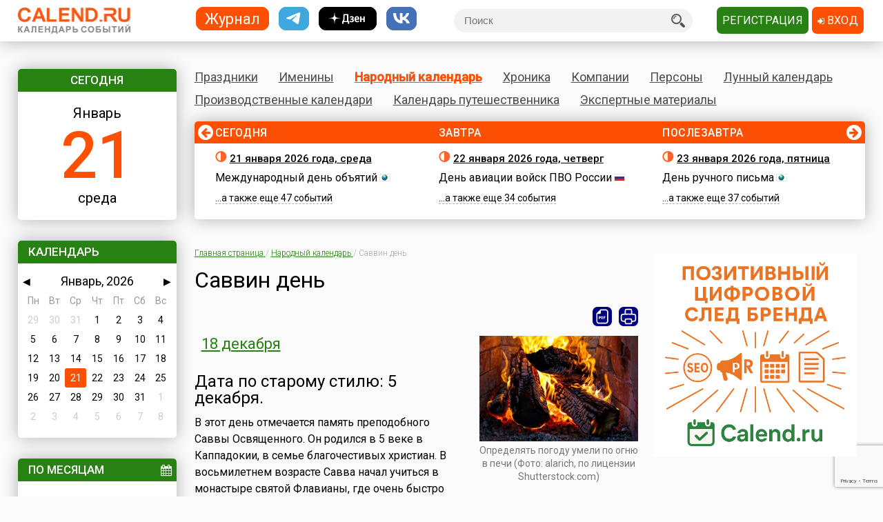

--- FILE ---
content_type: text/html; charset=utf-8
request_url: https://www.google.com/recaptcha/api2/anchor?ar=1&k=6LfCqyErAAAAADQve6c4NgXPjoMNPVXMt4hUDSiT&co=aHR0cHM6Ly93d3cuY2FsZW5kLnJ1OjQ0Mw..&hl=en&v=PoyoqOPhxBO7pBk68S4YbpHZ&size=invisible&anchor-ms=20000&execute-ms=30000&cb=rhjw9253f0v5
body_size: 49546
content:
<!DOCTYPE HTML><html dir="ltr" lang="en"><head><meta http-equiv="Content-Type" content="text/html; charset=UTF-8">
<meta http-equiv="X-UA-Compatible" content="IE=edge">
<title>reCAPTCHA</title>
<style type="text/css">
/* cyrillic-ext */
@font-face {
  font-family: 'Roboto';
  font-style: normal;
  font-weight: 400;
  font-stretch: 100%;
  src: url(//fonts.gstatic.com/s/roboto/v48/KFO7CnqEu92Fr1ME7kSn66aGLdTylUAMa3GUBHMdazTgWw.woff2) format('woff2');
  unicode-range: U+0460-052F, U+1C80-1C8A, U+20B4, U+2DE0-2DFF, U+A640-A69F, U+FE2E-FE2F;
}
/* cyrillic */
@font-face {
  font-family: 'Roboto';
  font-style: normal;
  font-weight: 400;
  font-stretch: 100%;
  src: url(//fonts.gstatic.com/s/roboto/v48/KFO7CnqEu92Fr1ME7kSn66aGLdTylUAMa3iUBHMdazTgWw.woff2) format('woff2');
  unicode-range: U+0301, U+0400-045F, U+0490-0491, U+04B0-04B1, U+2116;
}
/* greek-ext */
@font-face {
  font-family: 'Roboto';
  font-style: normal;
  font-weight: 400;
  font-stretch: 100%;
  src: url(//fonts.gstatic.com/s/roboto/v48/KFO7CnqEu92Fr1ME7kSn66aGLdTylUAMa3CUBHMdazTgWw.woff2) format('woff2');
  unicode-range: U+1F00-1FFF;
}
/* greek */
@font-face {
  font-family: 'Roboto';
  font-style: normal;
  font-weight: 400;
  font-stretch: 100%;
  src: url(//fonts.gstatic.com/s/roboto/v48/KFO7CnqEu92Fr1ME7kSn66aGLdTylUAMa3-UBHMdazTgWw.woff2) format('woff2');
  unicode-range: U+0370-0377, U+037A-037F, U+0384-038A, U+038C, U+038E-03A1, U+03A3-03FF;
}
/* math */
@font-face {
  font-family: 'Roboto';
  font-style: normal;
  font-weight: 400;
  font-stretch: 100%;
  src: url(//fonts.gstatic.com/s/roboto/v48/KFO7CnqEu92Fr1ME7kSn66aGLdTylUAMawCUBHMdazTgWw.woff2) format('woff2');
  unicode-range: U+0302-0303, U+0305, U+0307-0308, U+0310, U+0312, U+0315, U+031A, U+0326-0327, U+032C, U+032F-0330, U+0332-0333, U+0338, U+033A, U+0346, U+034D, U+0391-03A1, U+03A3-03A9, U+03B1-03C9, U+03D1, U+03D5-03D6, U+03F0-03F1, U+03F4-03F5, U+2016-2017, U+2034-2038, U+203C, U+2040, U+2043, U+2047, U+2050, U+2057, U+205F, U+2070-2071, U+2074-208E, U+2090-209C, U+20D0-20DC, U+20E1, U+20E5-20EF, U+2100-2112, U+2114-2115, U+2117-2121, U+2123-214F, U+2190, U+2192, U+2194-21AE, U+21B0-21E5, U+21F1-21F2, U+21F4-2211, U+2213-2214, U+2216-22FF, U+2308-230B, U+2310, U+2319, U+231C-2321, U+2336-237A, U+237C, U+2395, U+239B-23B7, U+23D0, U+23DC-23E1, U+2474-2475, U+25AF, U+25B3, U+25B7, U+25BD, U+25C1, U+25CA, U+25CC, U+25FB, U+266D-266F, U+27C0-27FF, U+2900-2AFF, U+2B0E-2B11, U+2B30-2B4C, U+2BFE, U+3030, U+FF5B, U+FF5D, U+1D400-1D7FF, U+1EE00-1EEFF;
}
/* symbols */
@font-face {
  font-family: 'Roboto';
  font-style: normal;
  font-weight: 400;
  font-stretch: 100%;
  src: url(//fonts.gstatic.com/s/roboto/v48/KFO7CnqEu92Fr1ME7kSn66aGLdTylUAMaxKUBHMdazTgWw.woff2) format('woff2');
  unicode-range: U+0001-000C, U+000E-001F, U+007F-009F, U+20DD-20E0, U+20E2-20E4, U+2150-218F, U+2190, U+2192, U+2194-2199, U+21AF, U+21E6-21F0, U+21F3, U+2218-2219, U+2299, U+22C4-22C6, U+2300-243F, U+2440-244A, U+2460-24FF, U+25A0-27BF, U+2800-28FF, U+2921-2922, U+2981, U+29BF, U+29EB, U+2B00-2BFF, U+4DC0-4DFF, U+FFF9-FFFB, U+10140-1018E, U+10190-1019C, U+101A0, U+101D0-101FD, U+102E0-102FB, U+10E60-10E7E, U+1D2C0-1D2D3, U+1D2E0-1D37F, U+1F000-1F0FF, U+1F100-1F1AD, U+1F1E6-1F1FF, U+1F30D-1F30F, U+1F315, U+1F31C, U+1F31E, U+1F320-1F32C, U+1F336, U+1F378, U+1F37D, U+1F382, U+1F393-1F39F, U+1F3A7-1F3A8, U+1F3AC-1F3AF, U+1F3C2, U+1F3C4-1F3C6, U+1F3CA-1F3CE, U+1F3D4-1F3E0, U+1F3ED, U+1F3F1-1F3F3, U+1F3F5-1F3F7, U+1F408, U+1F415, U+1F41F, U+1F426, U+1F43F, U+1F441-1F442, U+1F444, U+1F446-1F449, U+1F44C-1F44E, U+1F453, U+1F46A, U+1F47D, U+1F4A3, U+1F4B0, U+1F4B3, U+1F4B9, U+1F4BB, U+1F4BF, U+1F4C8-1F4CB, U+1F4D6, U+1F4DA, U+1F4DF, U+1F4E3-1F4E6, U+1F4EA-1F4ED, U+1F4F7, U+1F4F9-1F4FB, U+1F4FD-1F4FE, U+1F503, U+1F507-1F50B, U+1F50D, U+1F512-1F513, U+1F53E-1F54A, U+1F54F-1F5FA, U+1F610, U+1F650-1F67F, U+1F687, U+1F68D, U+1F691, U+1F694, U+1F698, U+1F6AD, U+1F6B2, U+1F6B9-1F6BA, U+1F6BC, U+1F6C6-1F6CF, U+1F6D3-1F6D7, U+1F6E0-1F6EA, U+1F6F0-1F6F3, U+1F6F7-1F6FC, U+1F700-1F7FF, U+1F800-1F80B, U+1F810-1F847, U+1F850-1F859, U+1F860-1F887, U+1F890-1F8AD, U+1F8B0-1F8BB, U+1F8C0-1F8C1, U+1F900-1F90B, U+1F93B, U+1F946, U+1F984, U+1F996, U+1F9E9, U+1FA00-1FA6F, U+1FA70-1FA7C, U+1FA80-1FA89, U+1FA8F-1FAC6, U+1FACE-1FADC, U+1FADF-1FAE9, U+1FAF0-1FAF8, U+1FB00-1FBFF;
}
/* vietnamese */
@font-face {
  font-family: 'Roboto';
  font-style: normal;
  font-weight: 400;
  font-stretch: 100%;
  src: url(//fonts.gstatic.com/s/roboto/v48/KFO7CnqEu92Fr1ME7kSn66aGLdTylUAMa3OUBHMdazTgWw.woff2) format('woff2');
  unicode-range: U+0102-0103, U+0110-0111, U+0128-0129, U+0168-0169, U+01A0-01A1, U+01AF-01B0, U+0300-0301, U+0303-0304, U+0308-0309, U+0323, U+0329, U+1EA0-1EF9, U+20AB;
}
/* latin-ext */
@font-face {
  font-family: 'Roboto';
  font-style: normal;
  font-weight: 400;
  font-stretch: 100%;
  src: url(//fonts.gstatic.com/s/roboto/v48/KFO7CnqEu92Fr1ME7kSn66aGLdTylUAMa3KUBHMdazTgWw.woff2) format('woff2');
  unicode-range: U+0100-02BA, U+02BD-02C5, U+02C7-02CC, U+02CE-02D7, U+02DD-02FF, U+0304, U+0308, U+0329, U+1D00-1DBF, U+1E00-1E9F, U+1EF2-1EFF, U+2020, U+20A0-20AB, U+20AD-20C0, U+2113, U+2C60-2C7F, U+A720-A7FF;
}
/* latin */
@font-face {
  font-family: 'Roboto';
  font-style: normal;
  font-weight: 400;
  font-stretch: 100%;
  src: url(//fonts.gstatic.com/s/roboto/v48/KFO7CnqEu92Fr1ME7kSn66aGLdTylUAMa3yUBHMdazQ.woff2) format('woff2');
  unicode-range: U+0000-00FF, U+0131, U+0152-0153, U+02BB-02BC, U+02C6, U+02DA, U+02DC, U+0304, U+0308, U+0329, U+2000-206F, U+20AC, U+2122, U+2191, U+2193, U+2212, U+2215, U+FEFF, U+FFFD;
}
/* cyrillic-ext */
@font-face {
  font-family: 'Roboto';
  font-style: normal;
  font-weight: 500;
  font-stretch: 100%;
  src: url(//fonts.gstatic.com/s/roboto/v48/KFO7CnqEu92Fr1ME7kSn66aGLdTylUAMa3GUBHMdazTgWw.woff2) format('woff2');
  unicode-range: U+0460-052F, U+1C80-1C8A, U+20B4, U+2DE0-2DFF, U+A640-A69F, U+FE2E-FE2F;
}
/* cyrillic */
@font-face {
  font-family: 'Roboto';
  font-style: normal;
  font-weight: 500;
  font-stretch: 100%;
  src: url(//fonts.gstatic.com/s/roboto/v48/KFO7CnqEu92Fr1ME7kSn66aGLdTylUAMa3iUBHMdazTgWw.woff2) format('woff2');
  unicode-range: U+0301, U+0400-045F, U+0490-0491, U+04B0-04B1, U+2116;
}
/* greek-ext */
@font-face {
  font-family: 'Roboto';
  font-style: normal;
  font-weight: 500;
  font-stretch: 100%;
  src: url(//fonts.gstatic.com/s/roboto/v48/KFO7CnqEu92Fr1ME7kSn66aGLdTylUAMa3CUBHMdazTgWw.woff2) format('woff2');
  unicode-range: U+1F00-1FFF;
}
/* greek */
@font-face {
  font-family: 'Roboto';
  font-style: normal;
  font-weight: 500;
  font-stretch: 100%;
  src: url(//fonts.gstatic.com/s/roboto/v48/KFO7CnqEu92Fr1ME7kSn66aGLdTylUAMa3-UBHMdazTgWw.woff2) format('woff2');
  unicode-range: U+0370-0377, U+037A-037F, U+0384-038A, U+038C, U+038E-03A1, U+03A3-03FF;
}
/* math */
@font-face {
  font-family: 'Roboto';
  font-style: normal;
  font-weight: 500;
  font-stretch: 100%;
  src: url(//fonts.gstatic.com/s/roboto/v48/KFO7CnqEu92Fr1ME7kSn66aGLdTylUAMawCUBHMdazTgWw.woff2) format('woff2');
  unicode-range: U+0302-0303, U+0305, U+0307-0308, U+0310, U+0312, U+0315, U+031A, U+0326-0327, U+032C, U+032F-0330, U+0332-0333, U+0338, U+033A, U+0346, U+034D, U+0391-03A1, U+03A3-03A9, U+03B1-03C9, U+03D1, U+03D5-03D6, U+03F0-03F1, U+03F4-03F5, U+2016-2017, U+2034-2038, U+203C, U+2040, U+2043, U+2047, U+2050, U+2057, U+205F, U+2070-2071, U+2074-208E, U+2090-209C, U+20D0-20DC, U+20E1, U+20E5-20EF, U+2100-2112, U+2114-2115, U+2117-2121, U+2123-214F, U+2190, U+2192, U+2194-21AE, U+21B0-21E5, U+21F1-21F2, U+21F4-2211, U+2213-2214, U+2216-22FF, U+2308-230B, U+2310, U+2319, U+231C-2321, U+2336-237A, U+237C, U+2395, U+239B-23B7, U+23D0, U+23DC-23E1, U+2474-2475, U+25AF, U+25B3, U+25B7, U+25BD, U+25C1, U+25CA, U+25CC, U+25FB, U+266D-266F, U+27C0-27FF, U+2900-2AFF, U+2B0E-2B11, U+2B30-2B4C, U+2BFE, U+3030, U+FF5B, U+FF5D, U+1D400-1D7FF, U+1EE00-1EEFF;
}
/* symbols */
@font-face {
  font-family: 'Roboto';
  font-style: normal;
  font-weight: 500;
  font-stretch: 100%;
  src: url(//fonts.gstatic.com/s/roboto/v48/KFO7CnqEu92Fr1ME7kSn66aGLdTylUAMaxKUBHMdazTgWw.woff2) format('woff2');
  unicode-range: U+0001-000C, U+000E-001F, U+007F-009F, U+20DD-20E0, U+20E2-20E4, U+2150-218F, U+2190, U+2192, U+2194-2199, U+21AF, U+21E6-21F0, U+21F3, U+2218-2219, U+2299, U+22C4-22C6, U+2300-243F, U+2440-244A, U+2460-24FF, U+25A0-27BF, U+2800-28FF, U+2921-2922, U+2981, U+29BF, U+29EB, U+2B00-2BFF, U+4DC0-4DFF, U+FFF9-FFFB, U+10140-1018E, U+10190-1019C, U+101A0, U+101D0-101FD, U+102E0-102FB, U+10E60-10E7E, U+1D2C0-1D2D3, U+1D2E0-1D37F, U+1F000-1F0FF, U+1F100-1F1AD, U+1F1E6-1F1FF, U+1F30D-1F30F, U+1F315, U+1F31C, U+1F31E, U+1F320-1F32C, U+1F336, U+1F378, U+1F37D, U+1F382, U+1F393-1F39F, U+1F3A7-1F3A8, U+1F3AC-1F3AF, U+1F3C2, U+1F3C4-1F3C6, U+1F3CA-1F3CE, U+1F3D4-1F3E0, U+1F3ED, U+1F3F1-1F3F3, U+1F3F5-1F3F7, U+1F408, U+1F415, U+1F41F, U+1F426, U+1F43F, U+1F441-1F442, U+1F444, U+1F446-1F449, U+1F44C-1F44E, U+1F453, U+1F46A, U+1F47D, U+1F4A3, U+1F4B0, U+1F4B3, U+1F4B9, U+1F4BB, U+1F4BF, U+1F4C8-1F4CB, U+1F4D6, U+1F4DA, U+1F4DF, U+1F4E3-1F4E6, U+1F4EA-1F4ED, U+1F4F7, U+1F4F9-1F4FB, U+1F4FD-1F4FE, U+1F503, U+1F507-1F50B, U+1F50D, U+1F512-1F513, U+1F53E-1F54A, U+1F54F-1F5FA, U+1F610, U+1F650-1F67F, U+1F687, U+1F68D, U+1F691, U+1F694, U+1F698, U+1F6AD, U+1F6B2, U+1F6B9-1F6BA, U+1F6BC, U+1F6C6-1F6CF, U+1F6D3-1F6D7, U+1F6E0-1F6EA, U+1F6F0-1F6F3, U+1F6F7-1F6FC, U+1F700-1F7FF, U+1F800-1F80B, U+1F810-1F847, U+1F850-1F859, U+1F860-1F887, U+1F890-1F8AD, U+1F8B0-1F8BB, U+1F8C0-1F8C1, U+1F900-1F90B, U+1F93B, U+1F946, U+1F984, U+1F996, U+1F9E9, U+1FA00-1FA6F, U+1FA70-1FA7C, U+1FA80-1FA89, U+1FA8F-1FAC6, U+1FACE-1FADC, U+1FADF-1FAE9, U+1FAF0-1FAF8, U+1FB00-1FBFF;
}
/* vietnamese */
@font-face {
  font-family: 'Roboto';
  font-style: normal;
  font-weight: 500;
  font-stretch: 100%;
  src: url(//fonts.gstatic.com/s/roboto/v48/KFO7CnqEu92Fr1ME7kSn66aGLdTylUAMa3OUBHMdazTgWw.woff2) format('woff2');
  unicode-range: U+0102-0103, U+0110-0111, U+0128-0129, U+0168-0169, U+01A0-01A1, U+01AF-01B0, U+0300-0301, U+0303-0304, U+0308-0309, U+0323, U+0329, U+1EA0-1EF9, U+20AB;
}
/* latin-ext */
@font-face {
  font-family: 'Roboto';
  font-style: normal;
  font-weight: 500;
  font-stretch: 100%;
  src: url(//fonts.gstatic.com/s/roboto/v48/KFO7CnqEu92Fr1ME7kSn66aGLdTylUAMa3KUBHMdazTgWw.woff2) format('woff2');
  unicode-range: U+0100-02BA, U+02BD-02C5, U+02C7-02CC, U+02CE-02D7, U+02DD-02FF, U+0304, U+0308, U+0329, U+1D00-1DBF, U+1E00-1E9F, U+1EF2-1EFF, U+2020, U+20A0-20AB, U+20AD-20C0, U+2113, U+2C60-2C7F, U+A720-A7FF;
}
/* latin */
@font-face {
  font-family: 'Roboto';
  font-style: normal;
  font-weight: 500;
  font-stretch: 100%;
  src: url(//fonts.gstatic.com/s/roboto/v48/KFO7CnqEu92Fr1ME7kSn66aGLdTylUAMa3yUBHMdazQ.woff2) format('woff2');
  unicode-range: U+0000-00FF, U+0131, U+0152-0153, U+02BB-02BC, U+02C6, U+02DA, U+02DC, U+0304, U+0308, U+0329, U+2000-206F, U+20AC, U+2122, U+2191, U+2193, U+2212, U+2215, U+FEFF, U+FFFD;
}
/* cyrillic-ext */
@font-face {
  font-family: 'Roboto';
  font-style: normal;
  font-weight: 900;
  font-stretch: 100%;
  src: url(//fonts.gstatic.com/s/roboto/v48/KFO7CnqEu92Fr1ME7kSn66aGLdTylUAMa3GUBHMdazTgWw.woff2) format('woff2');
  unicode-range: U+0460-052F, U+1C80-1C8A, U+20B4, U+2DE0-2DFF, U+A640-A69F, U+FE2E-FE2F;
}
/* cyrillic */
@font-face {
  font-family: 'Roboto';
  font-style: normal;
  font-weight: 900;
  font-stretch: 100%;
  src: url(//fonts.gstatic.com/s/roboto/v48/KFO7CnqEu92Fr1ME7kSn66aGLdTylUAMa3iUBHMdazTgWw.woff2) format('woff2');
  unicode-range: U+0301, U+0400-045F, U+0490-0491, U+04B0-04B1, U+2116;
}
/* greek-ext */
@font-face {
  font-family: 'Roboto';
  font-style: normal;
  font-weight: 900;
  font-stretch: 100%;
  src: url(//fonts.gstatic.com/s/roboto/v48/KFO7CnqEu92Fr1ME7kSn66aGLdTylUAMa3CUBHMdazTgWw.woff2) format('woff2');
  unicode-range: U+1F00-1FFF;
}
/* greek */
@font-face {
  font-family: 'Roboto';
  font-style: normal;
  font-weight: 900;
  font-stretch: 100%;
  src: url(//fonts.gstatic.com/s/roboto/v48/KFO7CnqEu92Fr1ME7kSn66aGLdTylUAMa3-UBHMdazTgWw.woff2) format('woff2');
  unicode-range: U+0370-0377, U+037A-037F, U+0384-038A, U+038C, U+038E-03A1, U+03A3-03FF;
}
/* math */
@font-face {
  font-family: 'Roboto';
  font-style: normal;
  font-weight: 900;
  font-stretch: 100%;
  src: url(//fonts.gstatic.com/s/roboto/v48/KFO7CnqEu92Fr1ME7kSn66aGLdTylUAMawCUBHMdazTgWw.woff2) format('woff2');
  unicode-range: U+0302-0303, U+0305, U+0307-0308, U+0310, U+0312, U+0315, U+031A, U+0326-0327, U+032C, U+032F-0330, U+0332-0333, U+0338, U+033A, U+0346, U+034D, U+0391-03A1, U+03A3-03A9, U+03B1-03C9, U+03D1, U+03D5-03D6, U+03F0-03F1, U+03F4-03F5, U+2016-2017, U+2034-2038, U+203C, U+2040, U+2043, U+2047, U+2050, U+2057, U+205F, U+2070-2071, U+2074-208E, U+2090-209C, U+20D0-20DC, U+20E1, U+20E5-20EF, U+2100-2112, U+2114-2115, U+2117-2121, U+2123-214F, U+2190, U+2192, U+2194-21AE, U+21B0-21E5, U+21F1-21F2, U+21F4-2211, U+2213-2214, U+2216-22FF, U+2308-230B, U+2310, U+2319, U+231C-2321, U+2336-237A, U+237C, U+2395, U+239B-23B7, U+23D0, U+23DC-23E1, U+2474-2475, U+25AF, U+25B3, U+25B7, U+25BD, U+25C1, U+25CA, U+25CC, U+25FB, U+266D-266F, U+27C0-27FF, U+2900-2AFF, U+2B0E-2B11, U+2B30-2B4C, U+2BFE, U+3030, U+FF5B, U+FF5D, U+1D400-1D7FF, U+1EE00-1EEFF;
}
/* symbols */
@font-face {
  font-family: 'Roboto';
  font-style: normal;
  font-weight: 900;
  font-stretch: 100%;
  src: url(//fonts.gstatic.com/s/roboto/v48/KFO7CnqEu92Fr1ME7kSn66aGLdTylUAMaxKUBHMdazTgWw.woff2) format('woff2');
  unicode-range: U+0001-000C, U+000E-001F, U+007F-009F, U+20DD-20E0, U+20E2-20E4, U+2150-218F, U+2190, U+2192, U+2194-2199, U+21AF, U+21E6-21F0, U+21F3, U+2218-2219, U+2299, U+22C4-22C6, U+2300-243F, U+2440-244A, U+2460-24FF, U+25A0-27BF, U+2800-28FF, U+2921-2922, U+2981, U+29BF, U+29EB, U+2B00-2BFF, U+4DC0-4DFF, U+FFF9-FFFB, U+10140-1018E, U+10190-1019C, U+101A0, U+101D0-101FD, U+102E0-102FB, U+10E60-10E7E, U+1D2C0-1D2D3, U+1D2E0-1D37F, U+1F000-1F0FF, U+1F100-1F1AD, U+1F1E6-1F1FF, U+1F30D-1F30F, U+1F315, U+1F31C, U+1F31E, U+1F320-1F32C, U+1F336, U+1F378, U+1F37D, U+1F382, U+1F393-1F39F, U+1F3A7-1F3A8, U+1F3AC-1F3AF, U+1F3C2, U+1F3C4-1F3C6, U+1F3CA-1F3CE, U+1F3D4-1F3E0, U+1F3ED, U+1F3F1-1F3F3, U+1F3F5-1F3F7, U+1F408, U+1F415, U+1F41F, U+1F426, U+1F43F, U+1F441-1F442, U+1F444, U+1F446-1F449, U+1F44C-1F44E, U+1F453, U+1F46A, U+1F47D, U+1F4A3, U+1F4B0, U+1F4B3, U+1F4B9, U+1F4BB, U+1F4BF, U+1F4C8-1F4CB, U+1F4D6, U+1F4DA, U+1F4DF, U+1F4E3-1F4E6, U+1F4EA-1F4ED, U+1F4F7, U+1F4F9-1F4FB, U+1F4FD-1F4FE, U+1F503, U+1F507-1F50B, U+1F50D, U+1F512-1F513, U+1F53E-1F54A, U+1F54F-1F5FA, U+1F610, U+1F650-1F67F, U+1F687, U+1F68D, U+1F691, U+1F694, U+1F698, U+1F6AD, U+1F6B2, U+1F6B9-1F6BA, U+1F6BC, U+1F6C6-1F6CF, U+1F6D3-1F6D7, U+1F6E0-1F6EA, U+1F6F0-1F6F3, U+1F6F7-1F6FC, U+1F700-1F7FF, U+1F800-1F80B, U+1F810-1F847, U+1F850-1F859, U+1F860-1F887, U+1F890-1F8AD, U+1F8B0-1F8BB, U+1F8C0-1F8C1, U+1F900-1F90B, U+1F93B, U+1F946, U+1F984, U+1F996, U+1F9E9, U+1FA00-1FA6F, U+1FA70-1FA7C, U+1FA80-1FA89, U+1FA8F-1FAC6, U+1FACE-1FADC, U+1FADF-1FAE9, U+1FAF0-1FAF8, U+1FB00-1FBFF;
}
/* vietnamese */
@font-face {
  font-family: 'Roboto';
  font-style: normal;
  font-weight: 900;
  font-stretch: 100%;
  src: url(//fonts.gstatic.com/s/roboto/v48/KFO7CnqEu92Fr1ME7kSn66aGLdTylUAMa3OUBHMdazTgWw.woff2) format('woff2');
  unicode-range: U+0102-0103, U+0110-0111, U+0128-0129, U+0168-0169, U+01A0-01A1, U+01AF-01B0, U+0300-0301, U+0303-0304, U+0308-0309, U+0323, U+0329, U+1EA0-1EF9, U+20AB;
}
/* latin-ext */
@font-face {
  font-family: 'Roboto';
  font-style: normal;
  font-weight: 900;
  font-stretch: 100%;
  src: url(//fonts.gstatic.com/s/roboto/v48/KFO7CnqEu92Fr1ME7kSn66aGLdTylUAMa3KUBHMdazTgWw.woff2) format('woff2');
  unicode-range: U+0100-02BA, U+02BD-02C5, U+02C7-02CC, U+02CE-02D7, U+02DD-02FF, U+0304, U+0308, U+0329, U+1D00-1DBF, U+1E00-1E9F, U+1EF2-1EFF, U+2020, U+20A0-20AB, U+20AD-20C0, U+2113, U+2C60-2C7F, U+A720-A7FF;
}
/* latin */
@font-face {
  font-family: 'Roboto';
  font-style: normal;
  font-weight: 900;
  font-stretch: 100%;
  src: url(//fonts.gstatic.com/s/roboto/v48/KFO7CnqEu92Fr1ME7kSn66aGLdTylUAMa3yUBHMdazQ.woff2) format('woff2');
  unicode-range: U+0000-00FF, U+0131, U+0152-0153, U+02BB-02BC, U+02C6, U+02DA, U+02DC, U+0304, U+0308, U+0329, U+2000-206F, U+20AC, U+2122, U+2191, U+2193, U+2212, U+2215, U+FEFF, U+FFFD;
}

</style>
<link rel="stylesheet" type="text/css" href="https://www.gstatic.com/recaptcha/releases/PoyoqOPhxBO7pBk68S4YbpHZ/styles__ltr.css">
<script nonce="TDHJ5eU-d6Ahr7OOUaiFGA" type="text/javascript">window['__recaptcha_api'] = 'https://www.google.com/recaptcha/api2/';</script>
<script type="text/javascript" src="https://www.gstatic.com/recaptcha/releases/PoyoqOPhxBO7pBk68S4YbpHZ/recaptcha__en.js" nonce="TDHJ5eU-d6Ahr7OOUaiFGA">
      
    </script></head>
<body><div id="rc-anchor-alert" class="rc-anchor-alert"></div>
<input type="hidden" id="recaptcha-token" value="[base64]">
<script type="text/javascript" nonce="TDHJ5eU-d6Ahr7OOUaiFGA">
      recaptcha.anchor.Main.init("[\x22ainput\x22,[\x22bgdata\x22,\x22\x22,\[base64]/[base64]/MjU1Ong/[base64]/[base64]/[base64]/[base64]/[base64]/[base64]/[base64]/[base64]/[base64]/[base64]/[base64]/[base64]/[base64]/[base64]/[base64]\\u003d\x22,\[base64]\\u003d\x22,\[base64]/Dp3rDgcOCw4jDi8OFwrFfCcOHLiddeF8rHBnCnmPClzHCmWjDlWAKCMKCAMKRwo3CrwPDrXTDs8KDSi3DssK1LcO/[base64]/CicKhQx9dwr3Dk8KZMgcRLsOeIl0kwpBjw6ZhJcOFw7rCngwlwrUKMVPDiBfDj8OTw6wLJ8OPbcODwpMVbiTDoMKBwo3Dr8KPw67CisKxYTLCu8K/BcKlw4QaZldODRTCgsKaw6rDlsKLwpTDnyt/Cm1JSyvCp8KLRcOYbsK4w7DDncOYwrVBfcO2dcKWw7nDhMOVwoDCrDQNMcKDBAsUD8Kbw6sWQsK3SMKPw5DCicKgRwJnKGbDkcO/ZcKWHmMtW0LDisOuGVJtIGsuwrlyw4M/BcOOwopLw7XDsSlDanzCusKpw7E/[base64]/w7ZNH8O/wpxEw6nCq23CncKrN8KPwpXCgUbDi3vDvMKeVEx9wooqRQzCjHzDsjLCgsKeLwRjwqHDkk7CgMOBw53DkcKvAQ4jU8OjwrDCryzDn8K7GUBTw4QCwqvDkXbDmD1MGcOMw7bCrsOPEGbDg8K3GhHDtcOsZR7CisO/W1nDgm0eI8KzXsKbwrzCqcKqw57CjWHDr8KxwrUAcMOTwrFYwoHCn0DCtwHDrcK2CBXCuwvCqsOfBnTDgsOGw6nCukdMC8O3fQfDhsKEV8OJUsK8w701wrNSwqHCusKRworCk8Kkwp47wqXDk8O2wq7Dql/[base64]/DnjHDqMKxw6ECfH7DgmDCq8KtSMOZwoA2w7kNwqfCu8OnwpR8bRbCjAtmey0aw5TDgMK4DsKLwrXCrSNkwooKGSDDkcO4Q8OsEMKoasKFwqXCmWh1w6/CncKuwrxvwoTCqVvDjsKPccOyw5hNw6vDiRDCiBlTZUjDgcKSw4AKXWHChWXDlMK8X0bDsgcdPjbDkzvDmsOPw5Q6Qy52AcO3w4LCu2xfwq/[base64]/CgsONQEF2w7nDhsKfH2LDs8KYw4DCgELDs8OUwrcoP8K8w5tnVgbDjMK7wrLDuBXClyTDu8OYIFDCp8OmcVPDjsKZw40CwrHCjg9YwpbCinLDlRnDosO6w5nDom0kw4jDhcKQwoXDjVrChMKHw5vDoMOGccK/HQM5C8OtfmRjYWRww4hXw5LDljbCuUTDtMO+OSfDgzvCvsOKLMKjwrrChcObw4Qkw5LDi2fCgVk3ZUcRw5PDmzbDssOPw6/[base64]/wo9vSsKmw6LCpnLDqMKlwq7DvAIdC8OVTcOgDTTDg2LDsw03ASPDgXtRC8O1KifDj8OEwrxyGG/Cj2rDgRTCscOaJcKsHsKmw63DtcOZwoYqOUdpwpPCrMOLNMOicBY8w4oww6/DkVQrw6XCmcKXwq/CuMOrw58fDF9yK8OFQcKBwozCo8KTVQXDgcKSwp0hLMKowq13w44Xw4LCo8OaD8K3OGBtKMKjaQfCicKhBmJ3wogswqNwZMKVHMK5dSUXw7FFw4/DjsKubibCh8KqwqbDpig+AcOsSFU3AMO8PzzCqsOedsKTZMK2ImXCvC3CpMKEeQo2Wgl3wqo+RQVSw5zCoiDCkjnClCnCnw5vF8OyPHc+w5thwrzDoMK8w6rDmsK2DRp5w6/CugZcw44EZDldWhbCogfCiFDCosONwokaw4PDhsO7w5ZaGRsGEMO/[base64]/Dg8KRwrdSAjUPYDsJw7rClMOUwpLChsO2ejzDuStBdMKSw4AlLsOaw7LCjydzwqfCnsKyRANSwqsacMO5KcKCwp5LM0nDlGdBasOtOwrChsK2J8K9Rn3DsG/DssOIXyEKw4J/wovCjg/[base64]/[base64]/Dh8OywprDu8KRVDDCuMKuJGgibMO3c8KiGlbChsOUw6oYwo7CtMOJwonCiRhfScK+LMK8wrXDssKCCAjCoj9bw6vCvcKawojDmMKCwqUIw7EswrTDlsOgw4DDr8KjWcO2fiTCjMKqMcOTCVzDnsK/EgDDisOEX2LCrsKASMOdQMOXwr8vw7Iswp1lw6nDoDTCv8OYd8Krw5XDlA3Dg0AYJwrDs30weX3DiBPCvGrDqB/DssKZw5lvw6vCrsO0woksw4IhRCkNw4wGScO/RMOEZMKawqk7wrYVw5zDi0zDocKuFcO9w4PDoMKFwrw4QGHDrDnCpcOhw6XDtzc6NS95wpQtFcOMw552csOtwqZMwo1mUsOZKQRCworDl8K/LsOgwrFwZgDCpSHCiQbCvisuXlXCiUvDmMOWQUkIw4IiwpPDmHVNX2QYVMKIQBTClsOQPsOwwqFwGsKww4wewr/CjsOlw5xZwow+w4MCdMKdw6wtKmvDtn5HwrI0w6DCtMO0ED0OeMOWOg7DiVTCswl3BSgCwp15wpjCtAXDoi7DnGdzwpPCvjrDtkR7wr8awrDCvy/DtcKaw6AmBFcCIsKcw5LCosOPw6bDjsOewq7Cs2UNWMOPw4hTw6nDp8KXBWt8w77DunAOOMKvwqPCnsKbPcOvwqNuGMOTN8O0NnVrwpcAIMO2w4vDulfCp8OMYCEhbzAxw7PChlR5wojDqwJ4dsKmwoVSY8Onw6nDgl/Du8OPwovDhw9/cy3DusOjb3DDl053CSbChsOewoDDh8O3wofCpTXCgMK0chzCoMK7woUXw6fDkn9vw4ssNMKJW8K3wp7DjsKjRENJwqTDv1lPUhJ/PsOAw6ZmMMO5wqnDmQnDsgVcZ8OtPRjCvMOXworDg8KZwpzDjxl0ejYsbAJHJMOlwqtVGSPCjsK8HMOaQxjCjk3CphDCqMKjw7jCmnDCqMOEwpfClsOIKMOlBcOTJ0nCqEA8W8K3w5TDrsKGwp7DnMKZw51TwqBXw7DDpcKgAsK6w4/ChFTCvMKeXnXDu8OWwr4REljCvsKACsOEXMKSw7nCnsO8eT/Ch3jCgMKtw687wppRw51XfmUBfztMwpDDjwXDjgg5VhIRwpcrZ0oLJ8OPAWxJw5AiOjAmwotyV8OELMOZWyPDhDzCiMKvw4/Dn3/Ck8OVBy8uGUfCkcKEw7HDq8K9dcOHJ8OZw4vCqEfDv8K/AUXCrcK5AMO3wrzDucOTQwTCoyXDpmHCvMOfXsO8e8ORQMOZwqQrEsOKwozCg8O1BgjCkjJ/wo3CuXkawqd4w73DosK6w6wHI8OKwpHDmAjDknPDmcKQDl54PcOZw5/Ds8OcNU5Pw4HCo8KJwrNeHcOGw7rDhUhaw5jDsykaw6rCixJowq0IBMK5wpocw6tTa8OgY0DChSVQX8KCwqPCpcOTwqvCnMOrw61zEG/CgsORwq7CuR5iQcO1w45LZsOcw51jdMO8w5zDsgZAw5xuwpbCuXtAfcOiwqrDtsK8A8OGwoHDmMKOd8Oow5TCszdXRU0RUGzCg8OSw7V/KsOVUgRYw5/CrGzDnx7CpFQlYcOEw4w/UsOvwpQZw5fCtcOqO1HDscK5fmXCoE/CksOBCcOjw5fCi1kRwo/CgMOuw5zDm8K3wr/Cj1Q+HMOneFdww6jCqcK4wrzCsMKSworDqsKSwqYsw4UYFcK8w7zCu0MFQEIHw7QlVcKUwp/DkcK1w7hrw6DChcOGd8KVwoDCosOQUiXDqcKHwrk3w6k4w5EEX3ATwrJyPHV1fMK/cXvDvVQ+DEcLw4/CncOScMOrBcO7w6IEw61fw6zCpcK8wpLCtsKWGSvDskvDkTB/YEPDo8Olw6g/VBsJw5vCmEYCwqLDksKXdcO4wrMWwo1vwr9Qwo1PwoTDnFTCpWXDjxfDkAfCsAxHMMOCDMOSVUXDrX3DjwcmOsKbwqXCg8KDwqYVZMO+GsOOwqDChsKNKFHCqcKZwrkywph/w5/CscOgck3Cj8KgMMO2w5DCusK2wp8WwqY8DXbDhsKeZwvCtUjClhUuSmMvWMOGw4nDt1RrLgjDucKuPsOFG8O5FyAoQEUzBT/CpULDssKfw6rCrcKRwq9lw5nDlTXCnx3Coz3CrsOIw4vCsMOgwr10wrENJDdzN1Ndw7DDnkbDsQ7CriTDusKrMSFEcnJzwokvwpVWT8K4w6cjUHbCgsOiw6vCgsKBMsOrR8Kvw4fCrcKWwqPClT/CncOZw7rDlMKQJTUwwrrCrsKuwrrDpic9w7HChMKww7bCtQ4/w4k3JMKXcT3Cn8K6w507TsOkOgfCvHFjB3NXe8KWw7h+MAHDq0/ChzpACE5qZx/DqsOBwoTCtyDCsAssNQ9ewqMjJSwzwqnCuMK2wqRIw74hw7XDicKhwpoow5k8wo3Dgw7ChBvCgcKFwozDlT7CkDvDlcOawpo0wo5Gwp17KcOKwo7DngIKR8KJw78QaMOCDsOrYsK+LAFpKsKICsOYWkglSXx/w4Ftw7XDrXw/L8KLAFsEwrRJZWnCuQXCtcOHw70Dw6PCtMKgwo/[base64]/Cs8O9w47DhMOnwp9Yw57DgloqZsOqwo5iU2HCqcKuYMOWwp/[base64]/CsOQw5gWWWDDvDIEflUDwoXDscKLRiUaw6rDmsKKw4fCjcO2A8Krw4/Dv8OGwo5lw5bCmsKtw59rwqzDqMOpw63DnEFcwrTCvErDtMKObBvCqBLDuU/ChRUaVsKoZkXCrAl+w6c1wp1fwpTDgFw/wroCwoPDmsKFw6lVwqPDmMKmTxZwJsKISsOGH8Kuwq3Cv0nCpQ7ClSdXwpnCkFPDhGcVSMKtw5zCl8Kkw6zCt8Otw4LCtcOrQcKtwo3Dt37DgjXDnMOWYcOpEcKEJUpFw7TDknXDjMO/[base64]/wqFfBUUcViZiw50LwqoLdSd8BMKxwphYwo0UHHB+MQt7JB/[base64]/[base64]/DjMKbw6vDr8OwDgsfwq56w4sDBU9Jw6JaeMOeL8OYwrRRwpZDwqjCkMKlwokZAMK/wpfCi8KTGGTDvcKsTzBFw5lCIR3CosOLFMOjwo7DiMKhw4zDhA0Ew6XCncKIwoYVw5bCoRvCo8OowrvCg8K7wotBGSHCrmsvbMOGBcOtK8KQGMKpZcOtw4MdFk/DvsOxQsKDRXZwCcOJwr41w6jCocKswpsTw5/[base64]/Cr0TDk8KbPsK1eQUSUMOtwpbCpgLCv8KkW8KuwqnCvUvDu1c4N8OyI3XCkMKLwocUw7DCuG/Di2Jbw7h8QCzDocK1O8OXw6bDrBBNEgt/[base64]/Dki/[base64]/w7PCmsKqw6vCjWAHCMKORTLCq8KlwqjCijPCl13Cu8OkdMKabsKHw7QGwqfCsko9KEx/w49dwr5WOEEndQB3w6wUwrhMw7bDmllWDnDCgsKaw75Qw5EUw7HCkMKtwo7Dl8KTSMOaQAFzw59zwqA+wqEtw5kewo7DjDnCvVzCo8Ofw6h/[base64]/DpX0awrTCthfDt15/woM0w6NPLEM1SSDDjTHCgMO0GMOCDSfDmcOFw659CWULw5fCo8OVBxTDjR5dw6fDlMKbwqbCn8KxW8ORekViXjF7wooewpJNw4BTwrLCgD/[base64]/SHdQTR3DgiPDgsKMBkHDigMswpHCugbDskzDgsKdVBHCu3jCqcKZeg88w756woQ5O8OQemdKw7jCj3fCg8OYJFDChlzClTVfwpLDkWHCocOGwq/CvxN6TMK/d8Kpw4xqTcKCw7IdS8KhwrDCuQR3SyIhH3nDtRB9wokdZlQXdR4fwokqwrDDmhhuPcOjaRnDjAbCt1/DqcK8cMK+w6V8RRUswoE/SnsATsONdWwawpHDqjU9wrxwecKGPzFwLsONw6HDh8OxwpLDmcKOd8OXwoodYsKVw4vDocONwr/Dt3wlSDHDlUEhwr/Ck07DqDUZwqEIMMO9wpXCjMOcw4XCpcOODFrDqjo7w7jDkcO5NMOnw5UZw7DDnWXDuSPDpX/CslhJesKOVAnDqRF0w7zDrFUQwpVCw6oePxTDnsObBsKVF8OcdMO5bsOUX8OyUj0PEMKOTsOmf25mw43CrlXCoEzCgBnCq0DDjGJ5wqYxP8OcbmAIwpvDuBV9FkzCjHIawpPDvjHDocKOw6bCm2YMw7bCogJIwojCoMOswpnDjcKKKy/CvMKNLhorwpwpwrNlwpvDiwbCkBDDn2FmcsKJw7MDXMKjwqgWU3jDmsOmMQp0BMKgw4vDrg/CtnQZVXsow6jCqsO7PMOZw45bw5BowoQzwqN5f8Kiw6nCqcO4LTnDpMK7wonCnMK7C13Cq8KSwoXCkWbDt0/Cv8OWfBwZZsKWw65Gw5rDnFrDkcOGPsOyUh7Cp2PDgMK0H8O7JFIXwrwdbMODwrAqI8OALGwMwr7ClcODwppcwrs7cGjDo1Agwr3DrcKbwqnDm8KYwo1FAh/CksKBbVY2wozDgsKyFC0bP8Oew4zCsxTDtsKYam4Mwp/ChMKLA8O1U2LCisOww6HDvsKbwrbCuWR6wqRgTiQOwphhSxQvM37Do8OTCVvCsGHCh0HDoMO/JnjDhsKQFh7Dh3rCo1kFOcOzwqDDqHfDq3xiL1DCsjrDhsOZwr5kAlQCN8OEWMKiwqfCg8OkCiTDvxzDpMOMNsO/wpDDksKfIFvDjXLDox9zwr7CgcOuHMOWXwljOUbCksKmJMOwAMK1KXXChMK5JsOuRRzDkQvCtsO+OMKQwrFxw4nCt8Olw63DoDBMJV/[base64]/Ci8OJayNHVsOuwoAPOcOcw6nDiWsnUcKBJsOfw5rDsx3Dr8O3w5dJP8Opw6bCoQJfwoTCmsOSwpkNEBV3VsOceUrCjwkRwp4BwrPCk3XDnF7DgMKIw4cnwovDlFLDkMKNw7PCkADDlcK1bMKpw78Lcy/[base64]/wrvCrcOUw7vDpxXCklZhSn3CrSA5KcKrWsOTw6E8V8KUDMOPP04dw5/ChcOSR0zCpMK8wr5wUVTDtcOMw4d+woYTHsKIIcKsQFHCj1dEbsOcw6PDkE5PcsO7QcKjw4w/XMKxwp8LH3gqwrQpQ1/CtsOfw5JgWBHCnFNsJVDDhQodKsOywpzCvBAVw5rDgsKBw7YlJMKpwrPDhsOCG8Kvw7nDsB3DuwA/asKKwo4xw6ZkPMK3wrczTsKJw6PCtlx4PhbDhQgUcXdaw7jCiy/CnsOjwp/[base64]/wolOwobDs8OXw41xwrVBw6Anw5LCmFZMw49Bw5fDosOJw4bCmCjCh1TChAzDtjfDicOnwpnDvsKwwpJIAy85AktNX3TCgibCvcO0w6jDhsKfQcKsw5FJOSPCtXoiVi7DvFFJF8OdM8KsATTCuVLDjifDglzDvh/CpsOxCXNcw6zDiMOXK37CjcKvR8OSw5dVwqrDj8KIwrnDtsOXwoHDjcOkFMOQeF7DqcKFZ2gRw4HDrzvCicK/IsK9wqR9wqjCmMOTw6QMwo/ClCo1FsOEw4I9JnMGWU4/S3oydcOew6d7byHDhX7CrwccRWDChsOaw71LbFRjwpUbZnh1ayVhw6N2w7ojwqQ9wqHCnCvDi2PCtT7DoRvDulYmPBECPV7ClBZwOsOFwonCr0TCqMKrfsOZEsOzw7/[base64]/[base64]/DshsHw5d8woTCj1guwr/[base64]/DpMKsw43Dh8KyQUcgw6FPPUTDv2zDj8O5NcK0wpbDqz3DvMOjw4t4wqIfwqJmwqsXw5PCjRN/w4AUcg1XwpjDqMKCw5jCusK9w4LDgsKFw4FFQEMnU8Kpw7wRYmteBSZ1LFzCksKOwokHIsKZw6ofScKEc2TCkk/DtcKKwrfDkwIew4fCkzVGBsK9w4jDjEMNFMOBXFnDgsKLw6/Di8KFN8ObVcOxwoTCmzTDjTgzIjjCt8KOEcKMwp/CnmDDscK6w6hmw6DCmnbCgnLCq8O3fsOaw45rTMOMw5fDlMO2w6BewqTDgVPCtkRBbz53N0YZbcOnXVHCrirDjsOgwr7Dg8OAw4U1w57CnVFhwp5Xw6XDp8KwdkgKOMKtJ8OYZMO/wqzCisO2w6TCkU7DmwxiP8OXDsKkCcKZE8O0w5jCgXAQw6jCu257w5Epw6wdwoLDlMK/wrDCnkrCrVbChcKfNyvDjDLCncOPNXl4w7BHw6bDvcOUw6cCHSDDtsOJGVZiKkAkDcO6wrRKwoRDICxDwrdfwoLCpcOmw5vDlcO/wohmbMKDw6dRw7fDvsOZw6B8dMODeTfDrsOHwohJdMKEw6rChMO/VsKaw6d+w5NTw7N2wqPDgMKEw6IJw4nCiCHCikYrwrPDmUDCsCVYWHHCoVrDi8Oaw6XClnTCg8K0w5DCq0bDmMO8esOQw6LCgcOtYUlWwo3DucKXWUfDhXtTw7fDtzwwwqALGErDtRx9w6wtD0PDlA/DpGHCj2x0IHk2A8OBw712B8KXPQ7DpMOHwrXDoMOoXMOYYMKcwrXDrQXDhcOeRXQew63DnyzDlsKJNMO6A8Ouw4rDpsKJRMKEw7jDgMOrK8KRwrrCqMK+w5XDoMOGTT8Dw4/DmCrCpsOnw6hDNsK3w5VJbsKvBsOcGyfCr8OABsOuXsKtwpdUZcKDwp7Dg0QnwpUxLhk9FsOSZyrDpn9WAMOPYMK5w7DDrwfCsUPDs00cw5/DsE0pwr3Clg5LNj/DlMOvw7s4w69SJH3CqWFBwonCnikkGkzCh8Oaw7DDujpLe8Kqw6AEw5XCocK0w5LDo8OoA8O1wqEmNcKpWMKCcMKeGE4ww7LCvsK/YcOiSTsYUcOoJGbClMK8w7UiBSLDq3vDjC/CnsO8worDvyXCljzCtcOOwoR+w6plwrpiwqnCgMKIw7TDpiBBwq1uTknCmsO3wqZFBmdcYT1/Z2LDusOWCS0cWx9NZsOGN8OSEMOpaCjCqcOFGyHDi8OLB8Ksw4PDtjpXDBsywq0/YcOXwoTCiz9OCMKmagzDv8OPw6d1w7A+DsOdF0/DnCLDlH01wqcUwonCuMOJw6nDhmUhKEppf8OMHsOCIsOrw6rDuBFPwq/[base64]/Z8KzWGjCn8O+w7LDosOoMAbDjsOowojDtMOwJEE7w7PDuG7Cn2Jswp1+BsO0w4U/w6MbWsKJwq/CmxTCpRg6wprCtcKsQXHDocOEwpY3YMKfMgXDpXTDrcOGwobDkBzCrsKwcBnDoBvDqA9ITMOWw4szw4ACw7YrwrV1wpwwQ103XH5zKMK9w6LDvsOuIH7Cp0jCs8OUw6drwpfCj8KlCw/Cn38MZMOPK8KbHQ/DunkIPsOFcTHClULCpA8twpg5ZnDDnHBgw6ZnGT/CqWrCtsKbQDLCow/DnmTCmsKfK2EmKEYDwrNywq49wpR9SxcFw6zCicK2w6LDnj0UwqA4wrLDnsOtw4kPw5PDjcOXQnUbw4ZQazh5wrrChGh9LMO/wqvDvllPd2rClk5vw4bCg0NgwqvCrMO8YA9gWBbDlxDCkhwcZxpww6VUwpoMEcODw4PCr8KsWXYYwpl4YQvCi8Omwpk3wq1awrXChH3CoMOwQi3CrQQvTsOyW13DoHIOP8KQw4ZkLGdsc8OZw5tmOMKqOsOlIlpdKVDCo8KnbMOCag/CkMObHmjCmAPCpGlaw67Dh2EwTMO+w5/[base64]/CsMK6K8KzTcO9w6xgLh4awoA9w5TCkhQOw5XCsMKjKsOYUsOUDsKtH0XDhG4xRnLDpsO3w65iJMOww6jDq8K/dy/CjBvDiMOYJcO8wokXwr3CgcOBwqfDsMK5dcORw4XClEM8WsOzwq/Ck8KPMnvClmcIAsKABUhyw6rDrsOxAADDpEoPacOVwptvSnhlWBbDs8KjwrJDSMK7cnvCtwXCpsKVw6Vvw5EMwrzDsAnDrVI9w6TDqMOowogUKcKUAsK2PQbCh8OGOEw2w6R7ZnhgVVbCtcOjwpgaalYFFsKkwrHDkn/Dv8Kow5hVwotuwqvDjMKxIEYUV8O3einCozDCgMOhw6ZFLHjCs8KeamDDmMKpw4Y3w6Zpwr12L1/DlcOPGsK9V8Otf11Uw6vCtwtJNxLDglpkOMO9UTZrwpHDsMOsNEHDtsK0acKtw4bCsMOZF8O9w7M+wpLCqcK2D8OIw7LCvMKfXcKZA2/CiXvCtys9WcKfw6/DosO3w5NswoEYDcKkwo9/PTfDmjB2NsOfI8KYVhILw7toXMOfbcK+wo/Cm8KTwplycWfCvMOuwoDDkzzDiAjDmsOCPcK5wqTDsEfDik7DgWrCvlJiwqwbZMOyw7/[base64]/[base64]/Ct0vClUpIEz89wrYuZsOkMsKww6LDtyvDkUfDvVEhdFU+wpkhH8OswolNw7IBaUxaOcO+UETClcOjdnEiwo3DsEvCu0/Dgw3DiWZjXngDw7EXw7zDjk3DuSDDlsOMw6AIwo/CkR0sNAoVwonDvHxVUAZcQyLCuMOZwo5Nw6kXwpogMsKWf8Onw6Iow5cHX2LCqMOww6hjwqPCqjsIw4ATcsK6wp3DrcK1UcKqLlzDosKMwo/Dhyp5cGcywpY7CMKyBsK8dTPCncKJw4/Du8O7QsOXBEIANRlAwpLDrjkNwp3Dnl/CmA40wrjClcOuw5/DpSjDt8KzL2MsD8KBw4jDg1FTwo7DpsOww5DDtcOcNhvCiUBiBScGVjLDh3jCuVXDj34ewo8Kw4DDjMK6Rkktw6LDrcOuw5Qcd1bDmMK4eMOWbsO/N8K1wrtoCE8Vw7RQw7HDqEXDvMODXMOXw7/[base64]/[base64]/CrMONT8Kvw4oQw6RMA8OkE8OYCMKOw6J1Z8O4MWjCq18SGQg5w6rCv0YuwpjDoMKyT8KPa8Ovwo3DnsOiE13DlsOkJFM2w5nDtsOGPsKcZ1PCksKReQ/DucKCwoxPw6dAwozDi8KjcHhpKsOIZH3CqnVzLcK7EzbCi8K2wqZERwLChUnCknLCpkXDkgFzw4hKw6jDsCbCpxccWMOWSwgbw4/CksOrCHLCkBDCocOyw7hewqM7w7JeWSnCmiHClcKMw6x9wrkva289w7gcOMK/QsO2e8Owwr1uw5/DoTQ/w5PDl8KWSAHDqcKrw7lpwrjCl8KGC8OWdFjCpmPDvmPCul3CmzXDk1dOwp5mwo3DucOhw4wwwp04McKZNDRZw53Cn8Obw5fDhUFAw6gew5vCi8OGw4F+aF3CqcKIVMOcwoEPw6bClsK/JcKwP1dew6ITf2c+w4PDmmzDuRnDkMOtw6gtMCfDpsKdCcOfwr1pZVHDl8KsMMKrw7vCpMORZsK8CCUXTMOADw8PwrbCuMOXEsOqwrgoJ8KsQFIlVm5VwqNAZcK9w7rCjWPCgR/DoHQmwqTCusOPw4DCr8OsZMKgSDkswpYRw6E0YcKpw7treylHw5VzZEoBHsOUw4nDtcOBRMOMwq3DgiXDhhbCkgvCpBwTfMKqw54Lwpo+w50uwo0dw7rCk3/[base64]/OzgQwo0KGMKhw7HCqBJCZBl9OcO+w79QwogAw5PCpsO4w5Y7Z8OcRcOdHRPDjcOLw7l9fMKcKztpQsO/[base64]/ZsK5KsKJwqIAIMOOEMOyEcKsBMOjMMONIsKCK8Ocw6s6woAXVMO8w719TSowXgFxG8K8PhNnIghLwqzDisK8wpNYwpI/[base64]/BVzDiMKfZcKvZTVjwoDDssORIcKaw6I/w551cj1Aw6bDvnQgB8KvH8KCbkc7w4Y1w4TCmcOzI8O2w4lJPcOrMcOYTSJ/[base64]/DiRXDh8OJw6Qxw7DDgsKDBsKRbSNdTsONwqocNkfDsMOpOMKKw5PCpzFOdcOow70yRcKbwqYeeANXwrdtw57CtkZiXsO7wqHDksOVB8OzwqlOwpc3w7xiw6QhdWcgw5TCssO5RXTCix4EDcO4D8OLNMK6w5otBFjDqcOWw4zCrMKGw5/CoiTCkD/[base64]/Cn8KnJFHCpFnDrcOtDsOdOms7w5kPw5Z/[base64]/a2UbBQgJwq3Djm3DkgPClMO9w789wocLw7PDhcObwp1yUcOXw5vDr8OPRAbCmG/Dv8KZwpUewo4qw7cfBjnCq0Nzw4VKcRXCkMOQAMO4flrCrkYcMcOVwrEXQE0iF8Oww6bCmB0xwqTDjcKow5HDgsKJPwpHJ8K8wp3CpcKPYDzCocOGw4/CqizCucOYw67CpcKzwp5gHBDDocK1ccO2ATzCiMKLwrvCsiowwrPCkFMpwpjCnV9twq/ChsOxwqRow5EzwpXDo8K6bMOwwpvDqAlnw4I0wrJ3w5HDtMKkw7YEw5JrLsOOKTvDml/Cp8K7w6N/w6FEw7gFw6QTVyQHCMKrOsKOwpULHmvDtWvDt8KSV1sXLsKxX1hkw4Qzw5nCi8Oqw4PCvcKQFsK3WMO/fVPDr8KFB8Kuw57Cg8O9QcOXwp/CnFTDm2vDvETDhA80A8KcM8O4ZRPDp8KFPRgDw5LDpyXCkGAow5vDo8KTw7sdwrLCrcKmNsKXOMODEMOzwpUQERzCimBBJCDCvcOFdR09HsKcwpw0wr86TsO3w6xHw6pUwpVMXMOkIMKew7hrdwR9wpRPwpDCssKgYcO/NhXCuMOWwoRkw6PDuMOcQcOPw4LCuMOLw5oRwq3CssOvEhbDs2wDw7DClMOLSjF7LMO7FG7DncKrwo5Hw4HDrsO2woEQwpjDmn9Rw4N2wqYZwo8aYBzCrX/[base64]/Cs8OPE8OhWsKFK8KYesKwwq5+PCPDs8OIO1zDocKfw44nD8Olw6QrwoLDiEVsworDhnMvJsOkeMOyfMOqTgTCqF3DnXx/wqjDpxDCmHMSRlDDkcKeasOJQy3Cv0VQBMOGwqJCIFrCqAZ7w54Iw47Dn8O2wp1VaE7CuS/CjggSw4XDpxM9wo/DrgxiwqHClBpCw4DCqXg1w7cYwoQmwrsqwolHw68/K8KJwr3DoE3Ct8O1PcKXRsKHwqPCizdeVi0IA8Kdw4zCoMOgAcKMwqF9wpAEdzt6wofDmXBEw7vCtSxHw7XCh2tTw545w7zDuVYowpcYwrHCn8K2cWvDpStQeMObbMKUwpvCucOXZh0xbMO/w7nCmxXDhcKSw7XDl8OkYcKXEjwHWwAfw5rDoFc7w5zDkcKiwod8wrxIwo3DsX/[base64]/DpMOiIMKxw6zCg8O5I1jDhMKmw4E/BmTCvhnDjTopF8ORTVM7w7vCuF/[base64]/DnV9kw5kyw4guw4cHwr/[base64]/CjcOvwo5RYcOsdUvCpMOYNgrDscKAW8KoeXojUnFCwo1iHV4HEMK4YMKZw4DCgsKzw4MjVcKdYcK+MwwMdsOIw7rCqlPDmVfDrW7DtW8zPcOOKcKNwoJ7w796wqgvBnrCksKsM1TDs8K6RcKIw7tjw554P8Ofw5fCk8O6wqzDlFLDlMKQw7/DosKtKXHDq30rZMKQwrLDmsOrw4N9LwVkAxTCvQskwq/Cjl49w73CpcOsw6DCmsOpwqzDvW/DjsO2w6LDilbCtmbCosKmIi4KwoBNVGjCjcOAw5PCgHLCmWjDtsOfLi56wqISwoNtQiEoTHU+LwleBcKPGsO8BMKEwrzCuDTCusOVw75bMCB7IVHCsVg+w7/Cg8ORw6fCtFFHwojDkWpWwpfCgARRwqBgSMKiw7ZrHMKMwqwtWicQw7XDm2RtNHosfsKzw7FOVQwdPcKHEinDnMKrEmTCo8KfQcOGJlDDnsK9w7h5AMOHw6ltwo/DqXNkw4PCmHDDjE3Cs8Ktw4HChgo7F8OQw65OdD3Cp8KSDGYZw5YPI8OnYz5EbsOQwpxNfMKZw5rChH/CtMKgw4YEw452Z8O8w6k7bllkQjl9wpsyOSfDi2YZw7zCosKWcEACbMO3KcOwDgR3wrHCp15ZSA5IIcK6w6rCrksqwr8kw6lkGFHDuVfCrMKCbsKhwobCgsO0wprDnsOcNR/CssKSSjfCg8ONwohDwo/[base64]/DrDcIw4PCh07CmA/Cumdcw5bCv8Kcw63DtT4ww5I/w7RRK8KewqvCgcOWwovDoMKfckZYw6fCvcKvLhrDjMO4wpIsw6DDpMKqw4RlckTDisKrYATCrsK4w61xbzgMw7tUPMKkw5bDjMOUXAciwrRSJMObwqIuHAhqwqVFMmPCtMK/SAHDh11wQsOPwrjCjsOfw5rDusOXw5p3w5vDrcKNwohrw6/Dm8Kww53Cp8O1BR4xw6PDlcKiw5jDhCcXHwZgw7PCmcOVAy7DtX/[base64]/FXvDlsOtL11efV5TDcKOwrfDo27CpsOmw7HCpnzDgsOOcgbDsTVmw7tMw6FtwoLCsMKSwqsLGcKuYhTCnjfChRjCgzvCnWU1w43DucKLPTA+wrYabsORwrQtOcOdVWE9bMOQLsO9YMOVwpzDhkjCtVA+JcOfFzPCpsKtwrbDoDJmwponOsO/M8Odw5nDugR+w6HCvHQcw4DCosK/wqLDhcOBwqrCn3zCkzVFw7PCrwrCm8KkfEFbw7XDqcKXCFTCnMKrw74GMGrDoSfCvsKeworCvxclw6nCkiPCuMOjw7YwwoVdw5fDsBRRIsKuwqvCjHo5SMOxe8K/[base64]/CkmDCjsKGUcOEwqnDsjFoGS3CkSnDnMKlwo4BwoPCrMOcw6HCrTrDlcOfw6nCty90w7/DoQvCkMKBDzo7PzTDqcOCQAPDuMKrwqkOwpXDjWEKw4cvw4XCqDTCmcKpwr3CrsKWLcOXAsKwMsOUEsOGw515aMKsw5/DvU92SsOrMcKCbcOgN8OVIxrCp8K/wqY/XxzCrTvDlMONwpDCtBcNw6d/[base64]/ShcFaTvDt8O2w67DkwbCiWTDmGzDvnM/[base64]/CimPDqgvDmFoPw6pcwrJLwqPDiwhGwpnCvjMsHcKXwpd1wpLCtsKnwpJvwpQIf8O0A0XDhWsKCcKFKCUBwoPCocO5YMORNlk8w4ZBasK0EcKDw4xBw7/[base64]/[base64]/ajkZwp4mw7kdZ8KPecOVworCgibCmCMKR8K4wp7DrD86Z8OiLsOQcj0Uw6zDgMOHNn3DvMKvw6IRchDClMKLw5VKUcKiQ0/[base64]/DvsOEwrDCpsKnwrpKworDqgsRUWXCmiPCqkkrNlLDujgrw5DCvSooPsOkJ1pyeMKNwq3DmcOZw4rDrGQ2XcKeAcKxBcO2w7YDCcKiOcKXwqXDrUTChcOOwqhdwoLCpx0fE2bCr8OiwoA+Ojsjwp5Rw4wrCMK5w7XChmo+w5c0FgbDlcKOw6l/w7bDvMKCZ8KKGC4fGDRnS8Oawp7CkMKEQAJqw5wfw5XDncO3w5AtwqjDsSMnwpHDpmLDnhbCq8KHwrlUwqzClMOPw6wBw4XDiMOBw4DDl8OyfsO2KGPDuFkowoPCg8KowoF+wqfDmMOtw6A7MmHDp8O/[base64]/[base64]/DuUvCtxHDozTCiwpvwovDtMKEwqvClMOdwo4vHsOmOcOSEsKECVzDs8OlCw86wq/Dg1U+wqJZKQ86EnRUw5TCrMOMwofDgMKWwpMJwoZKOGJswpZCKBvCkcOqwo/DocKYw4PCrx/DsEx1w5fCg8OQWsKVa17Cok/[base64]/Dq8Ouw5PCgcKdcMKDaQtcXG3Du8O8w51SGMOpw5HCpn/Cs8OVw4PCg8Ksw63DqcK9w7DCicKEwo8Tw4t2wrTClsKiWHTDqMK6IDF5w6ApDT4bw4PDgVXCp3vDicOyw7kFSmXCqRBDw7/CiXHDpsKEeMKFfMKLeRPCicKac3jDh1EzZMKyT8OLw7Y+w51JCS5lw45cw7AybsO7HcK6w41aNsOzw6PCgMKQJE10w7hqw4vDgBdlw6zDncKBPwjDqMK1w64/O8OzPMKfwq/DrsOMHcOUSH9nwoQ1fcOGbsK/wonDggBfw50xGDZdw7rDtsKYLMO/[base64]/w6nCscKiw7JTCwjCoHnDpxNjwoklfXjCgwvCjMKFw4hWKnMDw7TCi8KMw6nCs8ORPwcbw5okw5xGCTgOVsK7VhjCrMO0w7HCvsKKwoPDj8OfwpbCjTvCj8OOIi/CpDoqI05LwovDmMOcBMKkMMKoI0/CssKNw40tXsK/KEdwVsK6acKEVETCqXDDhMOlwqnDhcO9dcO0wp/DtsOww5LDhE8tw7gbwqUjPShrZzpIw6bCljrCpyTCnCHDoz/CsHjDgzHDucKLw6ZcKRfCpDFlWcODw4BHwrXDt8Kpw6Isw6USPMOZP8KIwplACsKBwqPChMK5w7B5w5h3w7MfwpNOHcO3wptKDC3CjFYow5fDojnDmcOpwqk0S0PDuT0dw7h8wqBMGsOhQcK/wqcpw7ANw4JcwqgRT2LDrXXCjQfDngZPw5PDscOqHsO+w5DCgMKIwp7Dj8OIwrLDu8KmwqPDgcOsFzJgU2Uuw7zCrkg4bsK9GsK9NcK/w49MwoTCuAggwoocw5kOwolEQTMyw6sCSlYIGsKCeMObGHEgw6XCtcKrw5XDpDRMesOGeWfCnsOwEMOEVXHCi8KFwqE4OMKeVMO1w6B1dMOUdcOuw410w7QdwqjDvsOlwp7DiW3Dt8Kvw6BfJMKsYcOdZsKXfl7DlcOFEgh/c00lw7lgwrvDtcOYwoZYw6LCuRo2w5LCmcOGw4zDq8OfwrnCv8KAGMKfRMOtUzwcbMKPaMKpUcKUwqY2wrZeEQQ7bsOHw7M3fcK1w5DDgcOCwqYIeBLDpMO4CsKww7vDuFHDmixVw487wqMywrM/[base64]/CjMOCTWPDv8OAwrjDosOaSwQgHwzCv8OnWsOcBjkiWxxbwpHChEdvw7bDl8KHDgw8wpPChcKDwrgww5otw7/Dm3dXw58TSj9Lw6vDsMKqwoXCtkXDmBFPLcKGJsOkw5HDp8Osw6I2LntmfBoTUMOacMKNNsOwN1rCl8OUeMK5M8KuwoPDnBjCgz0/Z2MTw5DDscO5LA/[base64]/Y8O3Y2ohw5dAw54hGsOawonCrMO5wpROMMKAZx4Bw5FRw6nDjn3DvsK3w4Y8w6zDjMK8cMK0XsKuMgdywqEIcCTDqsOGXlBIwqXCsMKtWcKufjjDvCnCqB8TEsKKSsO2EsOrI8OlBsOHOMKAw7XCgD3Dh0bDlMKic1/ChXfCmcKxdcKHwrPDvMKcw4E+w7HChU0CBTTCmsKWw5nDgxHDmsKvwo0xNMOmKMOPGcKHw6dDw4LDji/DmH3CsH/DoQjDnwnDlsOcwq83w5jCjMOfwqBZw6kUwpY9wqFWw6LDoMKFKEvCvjDCkwPCt8OMY8K+UMKoFsOaR8O1GcKiGgx+TiHCuMK+G8O8wopSKT5+XsOnw7lxfsOOBcO7TcOnw47Dk8Kpwoo2PMOiKQjClWzDgEXCpEPCmGlAw5I/Xy9dcMKowrnCsmLDgwYKw4XChFbDv8OmZcOHw7RVw5vDpsKHwrw+wqrCiMK3w5Vkw5FXwr7DrcOFw6bCoyHCgUrCuMO5cWTDj8KoIsOVwoLCin3DnsKAw6lzf8Klw64NUMKddsKlw5RMLsKNwrDDqcKk\x22],null,[\x22conf\x22,null,\x226LfCqyErAAAAADQve6c4NgXPjoMNPVXMt4hUDSiT\x22,0,null,null,null,1,[21,125,63,73,95,87,41,43,42,83,102,105,109,121],[1017145,826],0,null,null,null,null,0,null,0,null,700,1,null,0,\[base64]/76lBhnEnQkZnOKMAhnM8xEZ\x22,1,0,null,null,1,null,0,0,null,null,null,0],\x22https://www.calend.ru:443\x22,null,[3,1,1],null,null,null,0,3600,[\x22https://www.google.com/intl/en/policies/privacy/\x22,\x22https://www.google.com/intl/en/policies/terms/\x22],\x22tgq886Rksv8+5VDomFWLBnD0lPDV5RKCZvL45ISCm7k\\u003d\x22,0,0,null,1,1768987593951,0,0,[48,21,219,220],null,[191,203,50,51],\x22RC-DXnXvzQD0b_DnQ\x22,null,null,null,null,null,\x220dAFcWeA451ouMI4e0M9nhHwOq81koCaoQsJPA5s9v72tFw72FEGr7yppBO0MvhAl96jymnUxE_oXicbu-3dgyNo6DValJu4xXjA\x22,1769070394080]");
    </script></body></html>

--- FILE ---
content_type: text/html; charset=utf-8
request_url: https://www.google.com/recaptcha/api2/anchor?ar=1&k=6Ld3GFIUAAAAACqaJkmW-paNHcSoOn-kspldnWjT&co=aHR0cHM6Ly93d3cuY2FsZW5kLnJ1OjQ0Mw..&hl=en&v=PoyoqOPhxBO7pBk68S4YbpHZ&size=normal&anchor-ms=20000&execute-ms=30000&cb=lhokszr8ehdk
body_size: 49286
content:
<!DOCTYPE HTML><html dir="ltr" lang="en"><head><meta http-equiv="Content-Type" content="text/html; charset=UTF-8">
<meta http-equiv="X-UA-Compatible" content="IE=edge">
<title>reCAPTCHA</title>
<style type="text/css">
/* cyrillic-ext */
@font-face {
  font-family: 'Roboto';
  font-style: normal;
  font-weight: 400;
  font-stretch: 100%;
  src: url(//fonts.gstatic.com/s/roboto/v48/KFO7CnqEu92Fr1ME7kSn66aGLdTylUAMa3GUBHMdazTgWw.woff2) format('woff2');
  unicode-range: U+0460-052F, U+1C80-1C8A, U+20B4, U+2DE0-2DFF, U+A640-A69F, U+FE2E-FE2F;
}
/* cyrillic */
@font-face {
  font-family: 'Roboto';
  font-style: normal;
  font-weight: 400;
  font-stretch: 100%;
  src: url(//fonts.gstatic.com/s/roboto/v48/KFO7CnqEu92Fr1ME7kSn66aGLdTylUAMa3iUBHMdazTgWw.woff2) format('woff2');
  unicode-range: U+0301, U+0400-045F, U+0490-0491, U+04B0-04B1, U+2116;
}
/* greek-ext */
@font-face {
  font-family: 'Roboto';
  font-style: normal;
  font-weight: 400;
  font-stretch: 100%;
  src: url(//fonts.gstatic.com/s/roboto/v48/KFO7CnqEu92Fr1ME7kSn66aGLdTylUAMa3CUBHMdazTgWw.woff2) format('woff2');
  unicode-range: U+1F00-1FFF;
}
/* greek */
@font-face {
  font-family: 'Roboto';
  font-style: normal;
  font-weight: 400;
  font-stretch: 100%;
  src: url(//fonts.gstatic.com/s/roboto/v48/KFO7CnqEu92Fr1ME7kSn66aGLdTylUAMa3-UBHMdazTgWw.woff2) format('woff2');
  unicode-range: U+0370-0377, U+037A-037F, U+0384-038A, U+038C, U+038E-03A1, U+03A3-03FF;
}
/* math */
@font-face {
  font-family: 'Roboto';
  font-style: normal;
  font-weight: 400;
  font-stretch: 100%;
  src: url(//fonts.gstatic.com/s/roboto/v48/KFO7CnqEu92Fr1ME7kSn66aGLdTylUAMawCUBHMdazTgWw.woff2) format('woff2');
  unicode-range: U+0302-0303, U+0305, U+0307-0308, U+0310, U+0312, U+0315, U+031A, U+0326-0327, U+032C, U+032F-0330, U+0332-0333, U+0338, U+033A, U+0346, U+034D, U+0391-03A1, U+03A3-03A9, U+03B1-03C9, U+03D1, U+03D5-03D6, U+03F0-03F1, U+03F4-03F5, U+2016-2017, U+2034-2038, U+203C, U+2040, U+2043, U+2047, U+2050, U+2057, U+205F, U+2070-2071, U+2074-208E, U+2090-209C, U+20D0-20DC, U+20E1, U+20E5-20EF, U+2100-2112, U+2114-2115, U+2117-2121, U+2123-214F, U+2190, U+2192, U+2194-21AE, U+21B0-21E5, U+21F1-21F2, U+21F4-2211, U+2213-2214, U+2216-22FF, U+2308-230B, U+2310, U+2319, U+231C-2321, U+2336-237A, U+237C, U+2395, U+239B-23B7, U+23D0, U+23DC-23E1, U+2474-2475, U+25AF, U+25B3, U+25B7, U+25BD, U+25C1, U+25CA, U+25CC, U+25FB, U+266D-266F, U+27C0-27FF, U+2900-2AFF, U+2B0E-2B11, U+2B30-2B4C, U+2BFE, U+3030, U+FF5B, U+FF5D, U+1D400-1D7FF, U+1EE00-1EEFF;
}
/* symbols */
@font-face {
  font-family: 'Roboto';
  font-style: normal;
  font-weight: 400;
  font-stretch: 100%;
  src: url(//fonts.gstatic.com/s/roboto/v48/KFO7CnqEu92Fr1ME7kSn66aGLdTylUAMaxKUBHMdazTgWw.woff2) format('woff2');
  unicode-range: U+0001-000C, U+000E-001F, U+007F-009F, U+20DD-20E0, U+20E2-20E4, U+2150-218F, U+2190, U+2192, U+2194-2199, U+21AF, U+21E6-21F0, U+21F3, U+2218-2219, U+2299, U+22C4-22C6, U+2300-243F, U+2440-244A, U+2460-24FF, U+25A0-27BF, U+2800-28FF, U+2921-2922, U+2981, U+29BF, U+29EB, U+2B00-2BFF, U+4DC0-4DFF, U+FFF9-FFFB, U+10140-1018E, U+10190-1019C, U+101A0, U+101D0-101FD, U+102E0-102FB, U+10E60-10E7E, U+1D2C0-1D2D3, U+1D2E0-1D37F, U+1F000-1F0FF, U+1F100-1F1AD, U+1F1E6-1F1FF, U+1F30D-1F30F, U+1F315, U+1F31C, U+1F31E, U+1F320-1F32C, U+1F336, U+1F378, U+1F37D, U+1F382, U+1F393-1F39F, U+1F3A7-1F3A8, U+1F3AC-1F3AF, U+1F3C2, U+1F3C4-1F3C6, U+1F3CA-1F3CE, U+1F3D4-1F3E0, U+1F3ED, U+1F3F1-1F3F3, U+1F3F5-1F3F7, U+1F408, U+1F415, U+1F41F, U+1F426, U+1F43F, U+1F441-1F442, U+1F444, U+1F446-1F449, U+1F44C-1F44E, U+1F453, U+1F46A, U+1F47D, U+1F4A3, U+1F4B0, U+1F4B3, U+1F4B9, U+1F4BB, U+1F4BF, U+1F4C8-1F4CB, U+1F4D6, U+1F4DA, U+1F4DF, U+1F4E3-1F4E6, U+1F4EA-1F4ED, U+1F4F7, U+1F4F9-1F4FB, U+1F4FD-1F4FE, U+1F503, U+1F507-1F50B, U+1F50D, U+1F512-1F513, U+1F53E-1F54A, U+1F54F-1F5FA, U+1F610, U+1F650-1F67F, U+1F687, U+1F68D, U+1F691, U+1F694, U+1F698, U+1F6AD, U+1F6B2, U+1F6B9-1F6BA, U+1F6BC, U+1F6C6-1F6CF, U+1F6D3-1F6D7, U+1F6E0-1F6EA, U+1F6F0-1F6F3, U+1F6F7-1F6FC, U+1F700-1F7FF, U+1F800-1F80B, U+1F810-1F847, U+1F850-1F859, U+1F860-1F887, U+1F890-1F8AD, U+1F8B0-1F8BB, U+1F8C0-1F8C1, U+1F900-1F90B, U+1F93B, U+1F946, U+1F984, U+1F996, U+1F9E9, U+1FA00-1FA6F, U+1FA70-1FA7C, U+1FA80-1FA89, U+1FA8F-1FAC6, U+1FACE-1FADC, U+1FADF-1FAE9, U+1FAF0-1FAF8, U+1FB00-1FBFF;
}
/* vietnamese */
@font-face {
  font-family: 'Roboto';
  font-style: normal;
  font-weight: 400;
  font-stretch: 100%;
  src: url(//fonts.gstatic.com/s/roboto/v48/KFO7CnqEu92Fr1ME7kSn66aGLdTylUAMa3OUBHMdazTgWw.woff2) format('woff2');
  unicode-range: U+0102-0103, U+0110-0111, U+0128-0129, U+0168-0169, U+01A0-01A1, U+01AF-01B0, U+0300-0301, U+0303-0304, U+0308-0309, U+0323, U+0329, U+1EA0-1EF9, U+20AB;
}
/* latin-ext */
@font-face {
  font-family: 'Roboto';
  font-style: normal;
  font-weight: 400;
  font-stretch: 100%;
  src: url(//fonts.gstatic.com/s/roboto/v48/KFO7CnqEu92Fr1ME7kSn66aGLdTylUAMa3KUBHMdazTgWw.woff2) format('woff2');
  unicode-range: U+0100-02BA, U+02BD-02C5, U+02C7-02CC, U+02CE-02D7, U+02DD-02FF, U+0304, U+0308, U+0329, U+1D00-1DBF, U+1E00-1E9F, U+1EF2-1EFF, U+2020, U+20A0-20AB, U+20AD-20C0, U+2113, U+2C60-2C7F, U+A720-A7FF;
}
/* latin */
@font-face {
  font-family: 'Roboto';
  font-style: normal;
  font-weight: 400;
  font-stretch: 100%;
  src: url(//fonts.gstatic.com/s/roboto/v48/KFO7CnqEu92Fr1ME7kSn66aGLdTylUAMa3yUBHMdazQ.woff2) format('woff2');
  unicode-range: U+0000-00FF, U+0131, U+0152-0153, U+02BB-02BC, U+02C6, U+02DA, U+02DC, U+0304, U+0308, U+0329, U+2000-206F, U+20AC, U+2122, U+2191, U+2193, U+2212, U+2215, U+FEFF, U+FFFD;
}
/* cyrillic-ext */
@font-face {
  font-family: 'Roboto';
  font-style: normal;
  font-weight: 500;
  font-stretch: 100%;
  src: url(//fonts.gstatic.com/s/roboto/v48/KFO7CnqEu92Fr1ME7kSn66aGLdTylUAMa3GUBHMdazTgWw.woff2) format('woff2');
  unicode-range: U+0460-052F, U+1C80-1C8A, U+20B4, U+2DE0-2DFF, U+A640-A69F, U+FE2E-FE2F;
}
/* cyrillic */
@font-face {
  font-family: 'Roboto';
  font-style: normal;
  font-weight: 500;
  font-stretch: 100%;
  src: url(//fonts.gstatic.com/s/roboto/v48/KFO7CnqEu92Fr1ME7kSn66aGLdTylUAMa3iUBHMdazTgWw.woff2) format('woff2');
  unicode-range: U+0301, U+0400-045F, U+0490-0491, U+04B0-04B1, U+2116;
}
/* greek-ext */
@font-face {
  font-family: 'Roboto';
  font-style: normal;
  font-weight: 500;
  font-stretch: 100%;
  src: url(//fonts.gstatic.com/s/roboto/v48/KFO7CnqEu92Fr1ME7kSn66aGLdTylUAMa3CUBHMdazTgWw.woff2) format('woff2');
  unicode-range: U+1F00-1FFF;
}
/* greek */
@font-face {
  font-family: 'Roboto';
  font-style: normal;
  font-weight: 500;
  font-stretch: 100%;
  src: url(//fonts.gstatic.com/s/roboto/v48/KFO7CnqEu92Fr1ME7kSn66aGLdTylUAMa3-UBHMdazTgWw.woff2) format('woff2');
  unicode-range: U+0370-0377, U+037A-037F, U+0384-038A, U+038C, U+038E-03A1, U+03A3-03FF;
}
/* math */
@font-face {
  font-family: 'Roboto';
  font-style: normal;
  font-weight: 500;
  font-stretch: 100%;
  src: url(//fonts.gstatic.com/s/roboto/v48/KFO7CnqEu92Fr1ME7kSn66aGLdTylUAMawCUBHMdazTgWw.woff2) format('woff2');
  unicode-range: U+0302-0303, U+0305, U+0307-0308, U+0310, U+0312, U+0315, U+031A, U+0326-0327, U+032C, U+032F-0330, U+0332-0333, U+0338, U+033A, U+0346, U+034D, U+0391-03A1, U+03A3-03A9, U+03B1-03C9, U+03D1, U+03D5-03D6, U+03F0-03F1, U+03F4-03F5, U+2016-2017, U+2034-2038, U+203C, U+2040, U+2043, U+2047, U+2050, U+2057, U+205F, U+2070-2071, U+2074-208E, U+2090-209C, U+20D0-20DC, U+20E1, U+20E5-20EF, U+2100-2112, U+2114-2115, U+2117-2121, U+2123-214F, U+2190, U+2192, U+2194-21AE, U+21B0-21E5, U+21F1-21F2, U+21F4-2211, U+2213-2214, U+2216-22FF, U+2308-230B, U+2310, U+2319, U+231C-2321, U+2336-237A, U+237C, U+2395, U+239B-23B7, U+23D0, U+23DC-23E1, U+2474-2475, U+25AF, U+25B3, U+25B7, U+25BD, U+25C1, U+25CA, U+25CC, U+25FB, U+266D-266F, U+27C0-27FF, U+2900-2AFF, U+2B0E-2B11, U+2B30-2B4C, U+2BFE, U+3030, U+FF5B, U+FF5D, U+1D400-1D7FF, U+1EE00-1EEFF;
}
/* symbols */
@font-face {
  font-family: 'Roboto';
  font-style: normal;
  font-weight: 500;
  font-stretch: 100%;
  src: url(//fonts.gstatic.com/s/roboto/v48/KFO7CnqEu92Fr1ME7kSn66aGLdTylUAMaxKUBHMdazTgWw.woff2) format('woff2');
  unicode-range: U+0001-000C, U+000E-001F, U+007F-009F, U+20DD-20E0, U+20E2-20E4, U+2150-218F, U+2190, U+2192, U+2194-2199, U+21AF, U+21E6-21F0, U+21F3, U+2218-2219, U+2299, U+22C4-22C6, U+2300-243F, U+2440-244A, U+2460-24FF, U+25A0-27BF, U+2800-28FF, U+2921-2922, U+2981, U+29BF, U+29EB, U+2B00-2BFF, U+4DC0-4DFF, U+FFF9-FFFB, U+10140-1018E, U+10190-1019C, U+101A0, U+101D0-101FD, U+102E0-102FB, U+10E60-10E7E, U+1D2C0-1D2D3, U+1D2E0-1D37F, U+1F000-1F0FF, U+1F100-1F1AD, U+1F1E6-1F1FF, U+1F30D-1F30F, U+1F315, U+1F31C, U+1F31E, U+1F320-1F32C, U+1F336, U+1F378, U+1F37D, U+1F382, U+1F393-1F39F, U+1F3A7-1F3A8, U+1F3AC-1F3AF, U+1F3C2, U+1F3C4-1F3C6, U+1F3CA-1F3CE, U+1F3D4-1F3E0, U+1F3ED, U+1F3F1-1F3F3, U+1F3F5-1F3F7, U+1F408, U+1F415, U+1F41F, U+1F426, U+1F43F, U+1F441-1F442, U+1F444, U+1F446-1F449, U+1F44C-1F44E, U+1F453, U+1F46A, U+1F47D, U+1F4A3, U+1F4B0, U+1F4B3, U+1F4B9, U+1F4BB, U+1F4BF, U+1F4C8-1F4CB, U+1F4D6, U+1F4DA, U+1F4DF, U+1F4E3-1F4E6, U+1F4EA-1F4ED, U+1F4F7, U+1F4F9-1F4FB, U+1F4FD-1F4FE, U+1F503, U+1F507-1F50B, U+1F50D, U+1F512-1F513, U+1F53E-1F54A, U+1F54F-1F5FA, U+1F610, U+1F650-1F67F, U+1F687, U+1F68D, U+1F691, U+1F694, U+1F698, U+1F6AD, U+1F6B2, U+1F6B9-1F6BA, U+1F6BC, U+1F6C6-1F6CF, U+1F6D3-1F6D7, U+1F6E0-1F6EA, U+1F6F0-1F6F3, U+1F6F7-1F6FC, U+1F700-1F7FF, U+1F800-1F80B, U+1F810-1F847, U+1F850-1F859, U+1F860-1F887, U+1F890-1F8AD, U+1F8B0-1F8BB, U+1F8C0-1F8C1, U+1F900-1F90B, U+1F93B, U+1F946, U+1F984, U+1F996, U+1F9E9, U+1FA00-1FA6F, U+1FA70-1FA7C, U+1FA80-1FA89, U+1FA8F-1FAC6, U+1FACE-1FADC, U+1FADF-1FAE9, U+1FAF0-1FAF8, U+1FB00-1FBFF;
}
/* vietnamese */
@font-face {
  font-family: 'Roboto';
  font-style: normal;
  font-weight: 500;
  font-stretch: 100%;
  src: url(//fonts.gstatic.com/s/roboto/v48/KFO7CnqEu92Fr1ME7kSn66aGLdTylUAMa3OUBHMdazTgWw.woff2) format('woff2');
  unicode-range: U+0102-0103, U+0110-0111, U+0128-0129, U+0168-0169, U+01A0-01A1, U+01AF-01B0, U+0300-0301, U+0303-0304, U+0308-0309, U+0323, U+0329, U+1EA0-1EF9, U+20AB;
}
/* latin-ext */
@font-face {
  font-family: 'Roboto';
  font-style: normal;
  font-weight: 500;
  font-stretch: 100%;
  src: url(//fonts.gstatic.com/s/roboto/v48/KFO7CnqEu92Fr1ME7kSn66aGLdTylUAMa3KUBHMdazTgWw.woff2) format('woff2');
  unicode-range: U+0100-02BA, U+02BD-02C5, U+02C7-02CC, U+02CE-02D7, U+02DD-02FF, U+0304, U+0308, U+0329, U+1D00-1DBF, U+1E00-1E9F, U+1EF2-1EFF, U+2020, U+20A0-20AB, U+20AD-20C0, U+2113, U+2C60-2C7F, U+A720-A7FF;
}
/* latin */
@font-face {
  font-family: 'Roboto';
  font-style: normal;
  font-weight: 500;
  font-stretch: 100%;
  src: url(//fonts.gstatic.com/s/roboto/v48/KFO7CnqEu92Fr1ME7kSn66aGLdTylUAMa3yUBHMdazQ.woff2) format('woff2');
  unicode-range: U+0000-00FF, U+0131, U+0152-0153, U+02BB-02BC, U+02C6, U+02DA, U+02DC, U+0304, U+0308, U+0329, U+2000-206F, U+20AC, U+2122, U+2191, U+2193, U+2212, U+2215, U+FEFF, U+FFFD;
}
/* cyrillic-ext */
@font-face {
  font-family: 'Roboto';
  font-style: normal;
  font-weight: 900;
  font-stretch: 100%;
  src: url(//fonts.gstatic.com/s/roboto/v48/KFO7CnqEu92Fr1ME7kSn66aGLdTylUAMa3GUBHMdazTgWw.woff2) format('woff2');
  unicode-range: U+0460-052F, U+1C80-1C8A, U+20B4, U+2DE0-2DFF, U+A640-A69F, U+FE2E-FE2F;
}
/* cyrillic */
@font-face {
  font-family: 'Roboto';
  font-style: normal;
  font-weight: 900;
  font-stretch: 100%;
  src: url(//fonts.gstatic.com/s/roboto/v48/KFO7CnqEu92Fr1ME7kSn66aGLdTylUAMa3iUBHMdazTgWw.woff2) format('woff2');
  unicode-range: U+0301, U+0400-045F, U+0490-0491, U+04B0-04B1, U+2116;
}
/* greek-ext */
@font-face {
  font-family: 'Roboto';
  font-style: normal;
  font-weight: 900;
  font-stretch: 100%;
  src: url(//fonts.gstatic.com/s/roboto/v48/KFO7CnqEu92Fr1ME7kSn66aGLdTylUAMa3CUBHMdazTgWw.woff2) format('woff2');
  unicode-range: U+1F00-1FFF;
}
/* greek */
@font-face {
  font-family: 'Roboto';
  font-style: normal;
  font-weight: 900;
  font-stretch: 100%;
  src: url(//fonts.gstatic.com/s/roboto/v48/KFO7CnqEu92Fr1ME7kSn66aGLdTylUAMa3-UBHMdazTgWw.woff2) format('woff2');
  unicode-range: U+0370-0377, U+037A-037F, U+0384-038A, U+038C, U+038E-03A1, U+03A3-03FF;
}
/* math */
@font-face {
  font-family: 'Roboto';
  font-style: normal;
  font-weight: 900;
  font-stretch: 100%;
  src: url(//fonts.gstatic.com/s/roboto/v48/KFO7CnqEu92Fr1ME7kSn66aGLdTylUAMawCUBHMdazTgWw.woff2) format('woff2');
  unicode-range: U+0302-0303, U+0305, U+0307-0308, U+0310, U+0312, U+0315, U+031A, U+0326-0327, U+032C, U+032F-0330, U+0332-0333, U+0338, U+033A, U+0346, U+034D, U+0391-03A1, U+03A3-03A9, U+03B1-03C9, U+03D1, U+03D5-03D6, U+03F0-03F1, U+03F4-03F5, U+2016-2017, U+2034-2038, U+203C, U+2040, U+2043, U+2047, U+2050, U+2057, U+205F, U+2070-2071, U+2074-208E, U+2090-209C, U+20D0-20DC, U+20E1, U+20E5-20EF, U+2100-2112, U+2114-2115, U+2117-2121, U+2123-214F, U+2190, U+2192, U+2194-21AE, U+21B0-21E5, U+21F1-21F2, U+21F4-2211, U+2213-2214, U+2216-22FF, U+2308-230B, U+2310, U+2319, U+231C-2321, U+2336-237A, U+237C, U+2395, U+239B-23B7, U+23D0, U+23DC-23E1, U+2474-2475, U+25AF, U+25B3, U+25B7, U+25BD, U+25C1, U+25CA, U+25CC, U+25FB, U+266D-266F, U+27C0-27FF, U+2900-2AFF, U+2B0E-2B11, U+2B30-2B4C, U+2BFE, U+3030, U+FF5B, U+FF5D, U+1D400-1D7FF, U+1EE00-1EEFF;
}
/* symbols */
@font-face {
  font-family: 'Roboto';
  font-style: normal;
  font-weight: 900;
  font-stretch: 100%;
  src: url(//fonts.gstatic.com/s/roboto/v48/KFO7CnqEu92Fr1ME7kSn66aGLdTylUAMaxKUBHMdazTgWw.woff2) format('woff2');
  unicode-range: U+0001-000C, U+000E-001F, U+007F-009F, U+20DD-20E0, U+20E2-20E4, U+2150-218F, U+2190, U+2192, U+2194-2199, U+21AF, U+21E6-21F0, U+21F3, U+2218-2219, U+2299, U+22C4-22C6, U+2300-243F, U+2440-244A, U+2460-24FF, U+25A0-27BF, U+2800-28FF, U+2921-2922, U+2981, U+29BF, U+29EB, U+2B00-2BFF, U+4DC0-4DFF, U+FFF9-FFFB, U+10140-1018E, U+10190-1019C, U+101A0, U+101D0-101FD, U+102E0-102FB, U+10E60-10E7E, U+1D2C0-1D2D3, U+1D2E0-1D37F, U+1F000-1F0FF, U+1F100-1F1AD, U+1F1E6-1F1FF, U+1F30D-1F30F, U+1F315, U+1F31C, U+1F31E, U+1F320-1F32C, U+1F336, U+1F378, U+1F37D, U+1F382, U+1F393-1F39F, U+1F3A7-1F3A8, U+1F3AC-1F3AF, U+1F3C2, U+1F3C4-1F3C6, U+1F3CA-1F3CE, U+1F3D4-1F3E0, U+1F3ED, U+1F3F1-1F3F3, U+1F3F5-1F3F7, U+1F408, U+1F415, U+1F41F, U+1F426, U+1F43F, U+1F441-1F442, U+1F444, U+1F446-1F449, U+1F44C-1F44E, U+1F453, U+1F46A, U+1F47D, U+1F4A3, U+1F4B0, U+1F4B3, U+1F4B9, U+1F4BB, U+1F4BF, U+1F4C8-1F4CB, U+1F4D6, U+1F4DA, U+1F4DF, U+1F4E3-1F4E6, U+1F4EA-1F4ED, U+1F4F7, U+1F4F9-1F4FB, U+1F4FD-1F4FE, U+1F503, U+1F507-1F50B, U+1F50D, U+1F512-1F513, U+1F53E-1F54A, U+1F54F-1F5FA, U+1F610, U+1F650-1F67F, U+1F687, U+1F68D, U+1F691, U+1F694, U+1F698, U+1F6AD, U+1F6B2, U+1F6B9-1F6BA, U+1F6BC, U+1F6C6-1F6CF, U+1F6D3-1F6D7, U+1F6E0-1F6EA, U+1F6F0-1F6F3, U+1F6F7-1F6FC, U+1F700-1F7FF, U+1F800-1F80B, U+1F810-1F847, U+1F850-1F859, U+1F860-1F887, U+1F890-1F8AD, U+1F8B0-1F8BB, U+1F8C0-1F8C1, U+1F900-1F90B, U+1F93B, U+1F946, U+1F984, U+1F996, U+1F9E9, U+1FA00-1FA6F, U+1FA70-1FA7C, U+1FA80-1FA89, U+1FA8F-1FAC6, U+1FACE-1FADC, U+1FADF-1FAE9, U+1FAF0-1FAF8, U+1FB00-1FBFF;
}
/* vietnamese */
@font-face {
  font-family: 'Roboto';
  font-style: normal;
  font-weight: 900;
  font-stretch: 100%;
  src: url(//fonts.gstatic.com/s/roboto/v48/KFO7CnqEu92Fr1ME7kSn66aGLdTylUAMa3OUBHMdazTgWw.woff2) format('woff2');
  unicode-range: U+0102-0103, U+0110-0111, U+0128-0129, U+0168-0169, U+01A0-01A1, U+01AF-01B0, U+0300-0301, U+0303-0304, U+0308-0309, U+0323, U+0329, U+1EA0-1EF9, U+20AB;
}
/* latin-ext */
@font-face {
  font-family: 'Roboto';
  font-style: normal;
  font-weight: 900;
  font-stretch: 100%;
  src: url(//fonts.gstatic.com/s/roboto/v48/KFO7CnqEu92Fr1ME7kSn66aGLdTylUAMa3KUBHMdazTgWw.woff2) format('woff2');
  unicode-range: U+0100-02BA, U+02BD-02C5, U+02C7-02CC, U+02CE-02D7, U+02DD-02FF, U+0304, U+0308, U+0329, U+1D00-1DBF, U+1E00-1E9F, U+1EF2-1EFF, U+2020, U+20A0-20AB, U+20AD-20C0, U+2113, U+2C60-2C7F, U+A720-A7FF;
}
/* latin */
@font-face {
  font-family: 'Roboto';
  font-style: normal;
  font-weight: 900;
  font-stretch: 100%;
  src: url(//fonts.gstatic.com/s/roboto/v48/KFO7CnqEu92Fr1ME7kSn66aGLdTylUAMa3yUBHMdazQ.woff2) format('woff2');
  unicode-range: U+0000-00FF, U+0131, U+0152-0153, U+02BB-02BC, U+02C6, U+02DA, U+02DC, U+0304, U+0308, U+0329, U+2000-206F, U+20AC, U+2122, U+2191, U+2193, U+2212, U+2215, U+FEFF, U+FFFD;
}

</style>
<link rel="stylesheet" type="text/css" href="https://www.gstatic.com/recaptcha/releases/PoyoqOPhxBO7pBk68S4YbpHZ/styles__ltr.css">
<script nonce="4es3io_RpMconlhdSfdYHw" type="text/javascript">window['__recaptcha_api'] = 'https://www.google.com/recaptcha/api2/';</script>
<script type="text/javascript" src="https://www.gstatic.com/recaptcha/releases/PoyoqOPhxBO7pBk68S4YbpHZ/recaptcha__en.js" nonce="4es3io_RpMconlhdSfdYHw">
      
    </script></head>
<body><div id="rc-anchor-alert" class="rc-anchor-alert"></div>
<input type="hidden" id="recaptcha-token" value="[base64]">
<script type="text/javascript" nonce="4es3io_RpMconlhdSfdYHw">
      recaptcha.anchor.Main.init("[\x22ainput\x22,[\x22bgdata\x22,\x22\x22,\[base64]/[base64]/MjU1Ong/[base64]/[base64]/[base64]/[base64]/[base64]/[base64]/[base64]/[base64]/[base64]/[base64]/[base64]/[base64]/[base64]/[base64]/[base64]\\u003d\x22,\[base64]\\u003d\\u003d\x22,\[base64]/wqELw6fDgMKyYgrDrjzCnT7Cj8OAesO/TcKlMMOYZ8OSAMKaOjdHXAHCvMKjD8OQwqA1LhIWE8OxwqhKCcO1NcOpEMKlwpvDu8Okwo8gQMOwDyrCoDzDpkHClGDCvEdzwo8SSVQ6TMKqwoPDg2fDliQZw5fCpGPDuMOye8K+wodpwo/Dn8KPwqodwpjClMKiw5x7w6x2wobDtsOkw5/CkwTDswrCi8OJWSTCnMKLGsOwwqHChVbDkcKIw7VDb8Ksw6M9E8OJSMKPwpYYCMKew7PDm8OPYCjCuEvDr0Y8wo00S1tfAQTDuVrCvcOoCxF1w5Ecwph1w6vDq8Kww4caCMKjw55pwrQqwp3CoR/Dh1nCrMK4w5jDsU/CjsOPwoDCuyPCo8OXV8K2OQDChTrCvmPDtMOCFWBbwpvDu8Okw7ZMch1ewoPDiGnDgMKJQxDCpMOWw53CqMKEwrvCjMK1wqsYwobCslvClgHCs0DDvcKdDArDgsKBPsOuQMO2BUllw6XCqV3DkDIfw5zCgsOEwptPPcKBCzB/OcKyw4U+wrPCmMOJEsK3VQp1woXDtX3DvnAMNDfDncOGwo5vw714wq/CjHzCjcO5b8OqwqA4OMOAKMK0w7DDg38jNMO9d1zCqjDDkS86YMOsw7bDvFA8aMKQwptkNsOSYTzCoMKONMKDUMOqJjbCvsO3JcOiBXMCTHTDksKuC8KGwp1QDXZmw7oDRsKpw5/Dq8O2OMK/[base64]/DjcOUwp1TA8KZwpEbLsKKbgdiw47Cs8OtwrLDvhA3am90Q8KOwpLDuDZUw70HXcObwp9wTMKSw53DoWhEwr0DwqJbwqo+wp/CpWvCkMK0PhXCu0/[base64]/[base64]/wpLDh1w9UsK8XsOAwrA/woLCqMOsThoPw7zCo8OwwqkCQh3Cv8KWwoFlw7vCiMOIDMOiUyZuwofCu8ONw49DwpnChE3CgRELbsOywqo5PkMrGcKBfMOewo/[base64]/CiMOsWg0vwrFaFcKhYsKXbmrCl8OLwp4YSV7Dh8KNbsOjw49nw4zCh0zDv0DDtD1awqIFwojCjcKvwpQQLSrDjsOkwpTCpRRpw5/CuMK0JcKYwoXDhk3DlMK7wovCk8KCw7vDhcOjwrvDlnfDt8O/w7peeTBPwrTCl8KXw6jDmyk6ORXCjyBBT8KZEsOmw7DDsMKCwrERwoNnEMKeUxzCjSnDiGXCnMKREMOuw75vHMOMbsOGwpbCm8OKFsOoRcKAw4vCjW8eNcKebBrCp0LDnFrDlW47w7s3L2zDucK6wrbDq8KbMsKsLcKaX8KnS8KXOFN7w6YNfUwPwr/[base64]/w6dAWcOoG1xNVULCgl3CsRDDpcKvwqXCrcKSwq/ChS1RGsOLazHDsMK2wrd/EXjDp3DDmWXDlMK/[base64]/wq7CpMKyc3PCnwJMDR/CkMOwa8Ozw63Ck8OKwpwZMHDDvcOdw57Cl8K/W8OkHF3Ck1FLw6ZKw7DCkMKJw4DCmMKUWMO+w45zwqI9w4zCh8KDOHpnG2wAwrFYwr4vwpfCi8KTw5XDhSDDoXXDrMKIKRDCjsOTTcODRMODSMOjWnjDu8O6wpJiwr/Cg0A0ADXCp8OVwqcHYMOFaBHChgDDt1MZwrNZdA5jwrUYYcOlXlnCshfCgcOEwqhpwocew4fCo2vDm8O+wr0lwoYOwqhlwosfaAfCpMKFwqwoC8K/ZsO+wqUEREdUGR5HK8OTw6F8w6/Dik40wqnDphtEZMKBfsOxNMOdI8Kqw6h8SsOMw4BPw5zDuCxpw7M7G8KZw5cGOSUHwpIZDX/[base64]/Cg8O+eAgwYFxWBsKJZMOJGSnCjDAoH8KeBsOrKHkYw6LDo8KxVcOZw5xnUl/CoUFHY2LDiMOmw6fCsSvDhy/DhW3CmMO0Gx1+asKmaA8ywqMnw6HDosOmecKkacO6KAoNwrPCjUxVGMKQw5bDgcKMDsOIwo3DgsKMHy4LLsOAQcOawofCu2XDlMKgcmnCksO/RT7Do8OoRCkTwpVFwqYFwrnCklPDrMObw5E0S8O/[base64]/Cl1XDr8OAEcOfMzIxw4zDqzvCsB3DqDBow6ZdK8ODw6zDsTl7woFkwqcCQ8O/wrouBCfDpSbDqMK4wolBEcKdw5Rzw45nwqQ+w6R2wr8Qw6/[base64]/CsWjDmml2w6XDsmvClcK2MGIkYsOjw53DlAhhITnDtcOnF8OewofDvyjDssOFPsOGHUBpUcOVecKlfQ8QEcOXMcK+woHDm8KawrHDj1caw45ewrrDqcOAJsKVcMKHKMOaP8OKf8Kww7/DlzLCiUvDjFR6AcKmw4zCgsO0wo7DocK8YMOtw4zDowkZGCzDnAXDixgNKcKTw4LDqwTDh3ksOsOAwolDw6REcinDs1Uaa8KwwrrCgMKkw6NscMKDJcKkw7NcwqU+wrLDpMKswrgvZ2DCm8KIwptTwp0xE8OHX8K5w7fDgCA9KcOuF8Kpw77DpMOyTQlCw6bDry/DgyPCsx1EGxAAHEDCnMKpOy9QwpDDtRrDmG3CrsK5w5nDtcOxVh7CtCnDiyRjan7CoA3ChhzDv8OgNQLCpsKawr/[base64]/L8O+OsKfDw/CoWhnE8Kvw43CqcOrwqhjw5nClMKcfcOyEn15BMKKGQBpRTrCvcKOw4cMwpzDiAfDn8KuUsKGw7NBTMKZw7LCrsKlGyHCkkvDsMKnT8OWwpLCpA/CuHE4AMONdMKNwrPCtxbDosK1wr/Cs8KFwr0AWwDCtMOGRmEFRMKnw7c9w6g5wqPCl0pewp1gw4/CvxEoUWI7IH/ChsKzScK4eTIKw7xrMsOowpl5RcKmwrJqw57DiWJfHMKuMy8rFsOSMzbDkEPDhMK9YBLCl0c8wo0NYxg7wpTDgiHCjA9NCVdbw6jDnSkbw69kwokmwqtqFcKyw6/DiVnDt8O2w7HDj8Oxw5JgcMOXw7MKw6Irwo0hf8OZZ8OQw73DmsK/w5fDo2bCrMOYw4LDosO4w49UY045wr3Ch1bDrcK8clxWfMO0aydAw6HDoMOYw6fDlRF4wpQ4w5BEwofDosOkKAo0w4DDrcOeV8O6w51vewzCicOlSSknw4ckRsKIwrzDgSPCn0vCgsOlFE3DtcOnw7bDl8OlTzfCk8KTw5QGbR/[base64]/CgT/Ct1rCoUsdXiQHRsK/[base64]/CvcOzLE9td1gRGyNfBm/Dr8OJeSJxw43ClMKIw5HCksK1wotAw4zCkcKyw6rCmsO5UT1vwqg0HcOHwo/Ciz7DnMOewrEcwpZpRsOEUMKpN3XDicKaw4DDtVMFMi8sw6ZrWsKzw6/[base64]/[base64]/CtMOXUsKxPWkISMKtwr1YFi3CsXDCuWfDnsOlI3Y+wptoewxmRcKWwpTCsMOvY3/Cki80ZyIdMUDDlU8QLRTDt0vDtigkBRrDpcKBwqnDrMOfw4TCu1ENw4bCncK2wqFsNcOqUcKnw6A7w4Inw7jDsMORw7trP3FySMK0VTk3w5l3woM2USlLbRvCtHXCrsOTwr17MwwQwprCj8Oqw68Aw4HCtMOHwqYxQsOxZ3TCkgsYSH/Dhn7Dn8OqwqANwp1VGjA7w4LCujJddW9oc8OJw6nDrx7Dt8OPAcKfVjNbQlPCgWvChcOqw4bCpz3DlcKwFsKlw4Aow6HDh8KIw7FYDMOEGsOgw4/[base64]/wpV5wr1/acK3w73Cok10w5ZaU2x/wrvCsW3DjcKfWcOtw6DDuy8WVS/DoTBPSmrDvFVww5YgY8Odwo9VdcOawrIzwrcyNcKlHMKnw5XDpMKRwpkNOSzDvWbClGUAfl0gw6ATworCqcKrw7Ewa8Oww6DCswHDnh/[base64]/[base64]/DjsKMRwTDvirDt8OcwrREwpXDi1bDscO9NsKbOgY4AMOXa8KKMzjDh2LDg35xT8Kqw5TDrcKIwpLDqQ/DvcO7w5XCu0nCtxkTw4Mow70MwpJrw6/Dg8K5w4vDlsKUw40iXCYhFH/CsMOCw7UTcsKpFWYvw5Qlw6PCuMKPwqEfwpFwwrnCjcOzw7rCj8OTw6MJD33DhnjCnTM3wocFw4Nuw6bDrV8TwrctFMKHecO+w7/DrQZdA8O4EMKzw4VQw4h5wqdNw5jDgwBdw6lJbWdBAcK3QcOUw5PDgUY8YMODAEVeB3RzFA4jw7PCpMKowqlfw6lJahISR8O3w7JHw6oewqzDohh/w5DCpH89wobCpik/JyA1MiZWZn5uw4UxccKTTMKsTzbDn1nCkcKmw5o6bwvDtWpkwpXCpMKhwpTDl8Khw53DkcOxw40dw6/ChTzChcK0bMOgwo88w4Z1wrh1EMKHY3fDlypxw7rCg8OuRGfChkYfwpxLNMKkw63DqnPDssOeVADDtMKYcH/[base64]/[base64]/wpTDosO0w7h/[base64]/DoUHCuRBbUTQFw7jCtcKiS8KMw759PsKYwos0eTTCsEzCmER9wqphw53CiBvCicKZw4TDnA3ChEjCqyk5EsO0fsKWwog4U1XDtcKxPsKgwq3Ckh0Mw5zDlcKrVTZ/w54DDsKvwo5bw5fCoXjDonbDhGvDgAQlwoFCIQ7DtFPDgMKyw4VrdDXDiMKtQhoOwp3CgcKLw5DDsC8SdsKUwq4Mw4s/G8KVGcO7b8OqwoRXbcOeXsKnY8Onw4TCqMOPQhkqSj8oJwtnwqF5wrDDm8KoasOaSFfDlcKZehgbVsOZWsOzw6XCq8OeRhp5w63Cml/[base64]/YMOOA0x4YV3DqCnDgsKbL3FzYhBUfG/CiQwqJ20qwoTClcKpG8ONNy1Kwr/DnHbCg1fCv8K7w5LDjCEqXsK3w6krUsOOY0nClg3Ci8OawrYgwqrDoGrDucOwSH4pw4XDqsOee8O3NsOowrPDr23CijN0XWjDvsK0wqLDo8O1FHzDjcK/[base64]/[base64]/woDDvcKRdE3CoHgidiNWG8Klw6TDin3CscOSw4QZfmNVwqxMKMKqd8OfwqtjfVESdMKKwqs/PFh/OC/[base64]/[base64]/PMOyw5zCgnEaF8OowqzDnsOcYMK3wp/Dn8Oew7N5Z29Gwr5UCMOsw77CoToKwrjCjUPCv0XCpcK8w6EhNMK+wocddU9rw6PCt2xaeTYhGcKId8OlWDLDknrClH0BPDsVwqvCu1IScMKWD8OwNwnDl0EAK8K5w71/[base64]/CsMONMlkdwq/CtsOrw4TDrcKwwogTKsOtesOaw4QPw7jCokUqaBJQHsKhbibCqsOJXm1uwr3CsMOawo1WYSbDsSDChcObecOVVxfDjAx+w4M9GWzDjsOJfsONHUV2PMKuFUd/wocew7/[base64]/CjsKFYx4tw41tARTCuF42wobCmcKRRcKAbsKvBcObw5HCv8O1wrNjwp9vGArDsnZYdThHwrk8CMKQwp0zw7DDqz09esObHTYcRsKAwrPDgBhmwqt9Bw7DpwfCsyzCjDPDj8KCd8Kgw7AWEiRiw7NUw6tnwrZOZG7Du8O4bg3DrT5+TsK/w4XCvn19bnXCnQjCsMKIwqQPwrMeIxJ9c8KXwqFXwqZJwodDZlkUd8Oowrdlw7bDmsO2DcOxeXg9LcKtYRs+LyvDg8KIZMONB8OoBsKcw6bCjsKLw7MQw4E9wqLCg2lBQV9/wprDmcKQwrpIw6QUXHwxw4rDtUnDkcOnYkLCoMOZw4XCkhXCmDrDssKLLsOPYsO4XcKjwqJrwptaDhDChMOTYsKvMitOXcKdI8Kww4HCu8Otw4FaRWLChMOkwpZhUsKcw5DDt1bDmh1Qwo8Uw79hwoXCsFZ9w5rDs1PDnsOCTlwML0pRw6HDmGcGw5VGMBQ7QS1/[base64]/CpsKKPsK0w48qw5UgcxIlcwVXw6rDjBNjwqHCng3CljF5QWjClsO0bh3CpMOHRMKgwrtCwrbDgm8nwpREw5Nkw5TCgMOiX0/Co8Kgw7fDlRXDn8KNw5XDkcKbQcKPw6XDogM5KMKWw4lDFnotwp3DmH/Dlw8CFmbCsQrCsGp8NcOZKzk6wp87w6xRwonCrTLDuCzCm8OoSHdUacOfVT/[base64]/Dp8OpOMKrPx0IWmLCsj7DrMO8wqbDtMOnwp/DmMOPwotcw43Cs8O5RhZmwrp3wpPCgXfDlsK/[base64]/[base64]/DtELCksKmMmgHIcO8BsOGATcKc8OUCsKRWsK3MMKENgkbI0osRcO1WwYSOQ7Dh1RPw6FwCjdJZMKuYXvCuQhVw5QkwqcCWHo0w6XCvMOyOXUswpdXw7dgw7zDoH3DgW3Dq8KeUlTCn0PCo8KtI8Kuw64OesKxH0HCh8Ktw5/DmhjDkV3CtzlNwqzChBjDsMOZbMKIWX1JD2/Cr8KOwqdtwqpiw58Uw43DtsKxQcKVfsKZw7dNdBdtaMO7SnRowq0eBl0lwoMNw7dgFjcGLlliw6DDg3vCnEzDtsKewpB6w5fDhBXDmMOgFifDlVkMwp7CmiU4Pj/DtlEVw4zDkAAkwo3CoMKsw7vDm13DvDrCr1wCOyQQw4TDtwUcwoDCv8K/woTDqX87wq8dNQTCjjNZwqLDtsOiKCjCn8O0PAbCgBnCgsOlw7rCp8OywqfDscOcTWnCh8KuJAopJcK4wqHDmj0LYnQRNcKuD8KndGDChmLDpMOwcyXCgsKJGMOQQMKiwo9JB8O9WsOjFBp3EMOwwqVESlHDksOyTMO0S8O4Vm/Ch8Ovw5nCo8OwOXjDrx1mw6ASw4fDlcKsw6lXwoBpw4fCnsOkwqQyw5Igw41bw6PChMKawo3Dog/CjMKkERbDiFvClBDDjCTClsO/NsOlJsONw4TCr8KRYRvDs8Odw7tmMmHCk8KkfcKFJcKAfMOyUBPCixTDhS/[base64]/[base64]/wrdow7jCiFhSwrTDiAJvw640w49lL8OPw6QnNcKGa8OJwrFAbMK2fnfCjSLCocKYwpYZRsO5wo7Dq0PDpcObWcOgP8OFwoY9FRV/wpJAwpLCq8OMwqFdw4Z0Gzgkfk/Cn8KnQ8Kww7nClcKow7xbwociEcKZN0rCuMKDw63CgsOswowFFsKyWQfCkMKKwr/[base64]/VhTDlcKlw7AHYsOxw6vCnErCo8OkPMKTYcKNwpXDkhfCrsKMQcOLwqzDmBRJw5FfcsKewrfDkENww4cyw7vCmxvDnX9Ww67CkTTDugQfAMKmNR3CvlBUO8KbM3Y5GsOcFMK1YDLCpV/Do8OcQWR4w7lJwr4fAMOmw6jCsMKjQ3/CisKJw7kCw7F3wo5Tcy/CgcKkwooYwr/DsAXCpzLCvsOtH8KQdSAmcQ5Kw4zDnwoqw4nCrcKuw5nCtBB4dBbCn8O2WMOVw7xmSn8ITMK4MsOOAD9RSXjDu8OiRl9kwpV3wrAjRMKxw7nDnMOaPcKqw6wNTsO4woLCokHDvgpCDVNNd8ODw7QOwoEtZ0kWwqPDq0/CsMOOLMOdBCPCu8KQw6oqwpU6ecOIFFLDhWrCs8Odw5FVRMK8Y2oKw53CncOFw5hCw6vDqsKlU8KzDD55wrFHcVtcwpZswprCkF/DkC/DgsKDwqfDp8K5LDnDnsOYdGtVwqLCjjgJwqgvWXBGw7bDp8KUw7LDn8KAIcKYwqDCq8KkbsODD8KzGcOZw6gxFsK/MsKSCcKuHGPDrXnCjG7DoMOzMwLCoMKfUHnDjsOWPMKmSMKcJsOawp3DpzTDpMOkwoYaCMKrd8ORABgxeMOjw5nCi8K/w79Ewr7DuSTCgMOdFQHDpMKXU3Vjwo7DosKmwqodwpTChDjCmcOTw6RjwpTCvcK6bMKHw7oXQ20mIHLDhsKyO8KMwr/[base64]/DpsOeTcK7wokjEVfCpzDCnMOkwoTDgxwMwq5PcsOQwrfDpMKwQ8Okw6p/[base64]/CusKaQTbDtj/[base64]/[base64]/Dr8Oww5/ClsOFUsOVAVs+wrZOTQDDmcOjVWnCgsKkGsK0YUTDicKmFghcH8ORSzXCq8OOXsOMw7vCoHwNwrbCqGZ4ecOJHMK+HQZ3w6/[base64]/CnQY4e3jDgsO8w4pGdcOYwpPDlHrDpMO3wqrDisORbcOUw4jClGQcwr1oXMKewqDDr8ONHjsgw6vDmF/Cs8KrAx/DtMOAwq3CjsOuworDgxbDqcKxw6jCplwqN0owSx4rJsKCJ0UwYBhjDCDCuBXDpmZrw6/Drws/MsOaw60fwrLCjzrDghPDhcKuwqhpCVQrRsO0egDDkMObKF7CgcOTw6JmwogGIsKuw4pWV8OQQgh3H8OAwrnDgCE6w77ChArDkEjCsGvDocOSwox4w4zCogvDuTMaw6s+w5/DicOjwq8VWVrDicKhbxBYdlJ+wphvOW/Cm8OiQ8KfBT4QwoJ+wqRdO8KVQ8OGw5jDiMKbwr/DrjkHcMKVGXPDhGdRTVUHwo87Rm8LY8KdM2QaeVlKXGBYRgwyGcOzPD1awq/Dk3TDgcKRw4ojw7TDkhzDoFlRdsKXw57CnHEID8KlKHrCmsOww58Pw73Cok4nwoLCv8O/w7XDmMO/[base64]/DjgfDjGnCnUzCvMKEwqcow5oacl8nwqjCg3Fqw67DrsKdwqTDmkVuw67DnHYicl5Rw7xEY8Kuwq/CjDXDm1bDvsODw7IMwqI2QMOfw4/CnQ4TwrN/[base64]/w4goDsO+WH/CrsOtwqVqXF7DgMOWWQjDkMKwecOowpXCoionwpDCkHdPw7Q3FMOtKW7Cok7DuQzCjsKNMcOiwo4lW8KYO8OEAcKFIsKMWFLCuzpZdcKcYcKndlUrwozDi8OHwoINXMO7S2LDscOUw6TCqQIgecOvwo1Ewpd/w6rCtV0AT8KKwq11Q8O3wqsDTFJjw7DDl8KmKcKXwpHDvcKgP8KCOFnDlMOEwr4cwoDDocK8wpvCqsKzf8OpUQ4nw51Kb8KSTMKKdBtWw4RxGz3CqFFQPgg8w7HCoMOmwphFwqrCjMOffxrCrgDCvcKGCsKuw5vCh27CkMOIEsOUAMKHbFpBw405bMKRCMOpEcK/wqrDpiHDucKUw4s0OsOXFkDCuGhRwp0PbsOfMQ5pQcO5woxbfHDCp1TDlV3DrS3Cj3EEwopOw4bDjDvCpjktwo0sw5nCqzfDm8O4cBvCig7CscOzwoPCo8K1N0/Ck8KUwrh8w4HDo8KJw7PCtWZoD24awpFow4kQITXDlQY9w6LCiMOhMWxaJsKjwo7Ds0sswp8hW8Kvwq1PXzDCrSjDjsOWScOVTGAUScK6wrB7w5nCqF01VyNfIH1DwojDuQggw5MPw5pgFmTCrcOew4HCkhYRUsKxCMO9wo43JXRxwrAXR8KCesKvO3BkFwzDncKzwo/ClsKbWsOaw6XCkyk/[base64]/w54oRcOzdBvCrjgGGsKWwrzDlA7DucKAFnUkChTCh29Ow5IFI8Kvw6jDvRVwwrUywoLDuFnCnFfCvl7DiMKCw51ROsKtI8KEw6N8wrrDigjDtMK0w7fDrsOQKsOEQcKVGw1qwqXClhTDnRfCllsjw6Zdw6rDjMKQw712SsKkVMOVw7zDkMOye8KhwpnChVXCsnrCvj/CnhBOw55ZcsKXw7JmR2oqwqfDsHVvQSbDty/CrsKwQkNyw4jCmibDm3oww49ewo/[base64]/wozDvsKpwrLDm8KEYsKxJijCscKYw7rCux3DmSfCq8K6wrzDoBh+wos8w6ptw6bDk8OrXydYBCPDlMKkKwLCt8Kew7jDrkMcw7XCiFPDosKAwpDCpRXCpgEZBRkGwqbDqmfCh2JBScO/[base64]/wqZYwrhJAx/DvcKxJgomJzpww7zDillTwpbDk8K0cR7CosKqw5PCjU/[base64]/DvcOOQsOjQ8KzJxTCmzLCkzrDoWnClMK6HsO4B8OBEVPDlW7Duk7DocOAwpLCosK/w5UHScOPw5trFTnDj3nCln/CjHzDpylkbn3DpcOOw5XDhcK5wobCmUtYY17CrVNQf8K/w4jCr8KCwqTCjBrDlAojVEsuD1hjeGnDpxPCnMKHwoXDlcK/U8OQw6vDusKfeUvDqEDDsXbDu8OyLMOtwrDDhMKFwrPDpMO7CWZ9w79Uw4bDhG12w6TCiMOVw4tlw6dwwoXCjMK7VR/Dt1zCrsORwqIow48UOsOdw73DjhLDlsOew7LCgsOYcBbCrsKJw5DDl3TCo8ODCDfDklI5wpDCvcOdw4pkGsK/w4zDkG5Bwq4mw7XDncKdN8O3Ij/DksKNcCfDm0E5wr7CpwQfwrhDw78jZDPDn2BOw6VqwoUNwpJFwpNwwqx0LUDCnUTClcKNw5/CjsKuw70Ew45fwr0Tw4XCq8OmXjofw5phwqANwpbDkSjDnMOaJMKePUzCji81cMODaFJxfMKWwq7Dvi/CnRJIw41RwovCk8KGwp8GRMKew5Vaw5pfbTgMw48tCHgew7rDhi/DhMOiPsKEHcOjL2A9eShLwpDCjMOPwpx+GcOUwq4mwp01w5DCuMOFOHFpInDDgMOAwobCuUPDr8OzTMKrVcO0cTrDs8K+R8KFR8K1GB/Clkh6SAPDssKbL8O7w4/[base64]/CtMKZwpLDgMOGM8KSwpXCgcOyLXcBVCU5VMK4bcOAw6nDg2LCkT4NwpbCu8KWw57DhBLDjV/DgAPCgXrCvTsyw70Cw7sew61IwoDDuwUOw656wpHCpsKLCsKVw5IrUsKhw7HCnU3Dnm4PTWx7EcOqXVXCncKtw4RwZwzCksODNsOWZk50wptMHH16OEMGwqp3FFQEwotzwoAFX8Kcwo9pZsKLwpPDiwsmTcKTwr/[base64]/[base64]/Cin/[base64]/wpYGAkI0dAbCiAnDoH/Dm2/Dr8KcB8Oyw4zCrwrCuCcLw5coXsK2O1HDqcKawrjClcOSNcK3H0N7wolEw5oiw4ZowoUZUMKBDAUqNDZgX8ORDEDCn8Kew7BhwoDDtRZ/w5gDwo82wrdDfX1HN2E2MMOuez7Ck0jDpMOMeURpw6nDtcO8w5JfwpjDl1IJYREvw63Ct8K3EMOnPMKAwrVFZx/Cuk/CvEJfwoleacKgw4HDq8KZA8KDYX/DocOdR8OSecKGE3HDqsKtw73CqR3DlBRkwoppQcK1woAuw4rCksOqS0DCgsOuwrwINx4Fw5Y7YxVRw4N+NMOWwp3DncOSU30qCCLDmsKOwoPDoHHCqcOcdsKlK23DkMK9EGjClBtTJwUxXcKrwpPDvMKuwpbDkjMGa8KLG0/Cm01SwpZxwpHDicKVFi1/OcKJRsO5aDHDhT3DocO6D3x1b0MWw5fDsQbDpSXCt1LCvsKgG8KJIMKXwqTDu8O2DipFwpLCl8KMGC1wwrnDrcOvwo/DhsOJa8KgEGdXw6sowqY1wpLDucO0wowWWSzCusKWw6dZaCs/wpwlJcKreQXCmBh5Ymwmw4F3HsOFB8KTwrUqw59iVcKCXGo0wpdWwqXDgcKQfWh6w7/[base64]/[base64]/Dr8KQB8O/VMONJ1nCkWbDqEnCh24vwqTDkMOTw7ctwp3CicKhc8OjwoZ+wpzCkMKIwrfDsMK4woPDgn7CkDDDuyJ7d8KsV8OFXDN9wrNDwq5FwqnDicOwJFzCrXI/PMOSR0XDrw4WMsOFwoXCpcOgwq7ClsOBI2zDpMKZw6kIw4vDjXjDlig5wpHDvV0ewqPCr8OJW8K7wpTDvMKAITQiwo3CqFQ7KsO4wp4TZMOmw70CUXF/[base64]/CpiQPw45QdMKywppGTsKwRUx/w6o+wrvCpsOcwppGwq4Ow4oHakjDocKxwpjCkcOnw54NDcOIw4PDv04KwoTDvsOZwozDm2cUC8KHwp8NFGBUBcOHw7HDj8KIwrxGSy11wpdBw4rCgCHCtR5jecONw4bCkzPCvcKrSsOlZcODwq9NwrthAB9ew6PCmT/[base64]/[base64]/wpjDtMOBb0rCr8OaScOlwo4qfcOhDkV5ZGzCmsOvVMKPwqLClcOVZy7ChCnDim7Cpj9wHsONCcObwrLDmsOXwrMEwopGY2pKJcObwrUxCMOgESfClsK2fGrDtTddcHlab3jCiMKqwoB6EXvDi8KQLBnDiQHCvMOTw5V/[base64]/[base64]/[base64]/ChyHCm3c/w5RFPQkWw4HDjEVDRmLCiy5Dw4XCq27Cr1UNwrZCBMOZw6HDj0/DjcKcw6AJwrHCjGpHwoxVe8O3ecKVZMOdWlXDqiNEL34QGcOUJBE3w7nCvF/DncKdw7bDrMKeSjkvw49Kw4sFYFopw77DmTPCs8KpKXPCkTLCimXCn8KeHHI8LXARwq/[base64]/woTDrjcNe1YmGAbDh0nDjERnYR/CksOFw78sVsKLJRJjw4pqUMOOwpN/wp/[base64]/DizXDtcOmNT5ZLcOnw4hfwrbCvsOYwrcQwrg8w60WRcOzwpvDg8KAMHLCpMK0wqtxw6rCim04w7bCjMKKeVhgby3CihV1TMOjC2zDtsKGwoLCpA/CisOFw4bCpsK2woMaS8KJasKBIMOHwr/DmWdowoAHwrrCimYhMMKidsKvWhTCvB8zaMKHwoLDpMKsHjEgGUHCgmnCi1TCvkwXG8O9WMO7d3XChljDvD3Do0TDkcO2V8O+wq7Cm8OfwrhqGBLDjcOAAsOTwr/[base64]/[base64]/[base64]/CgB/DqsOCwofDhsKhw6lOw6fCpsOeDGXDncOQR8KAwpV7wqh1w4LClgAbwrACw5TDkgpCw7LDlMOpwr5hVArCq1tLw7TCn0HDmHrCsMOXRMKefsO7w4/[base64]/Dt8KucsK8w7TCsMK6SjbCo8KgWDDDgMKWNwN7GcK6QsOgwrvDpwbCmMKrwqPDm8O5wpDDoVMZJAsGwoQkXBDCg8Kaw5Qfw5ckw7Q4wp/[base64]/wpbDm8OaMcKkXMOlD8KsIBbCm8K0wrLDt8OwLA4wcQzCt359w5DCoVPClsKiA8OrA8O6SWJUJ8OlwpnDisO/w591L8ObWcK4eMOjHcKMwrFBw74Jw73ClxIYwozDklwtwrPCr21dw6jDl15kdHxpUsK4w7kwLcKKJ8OwRcOZGMO4VWExwoJjCRbDoMOGwqDDlFDCqFMNw5xmPcOlfcKtwqvDq2tgXcOVwp/ChBp3w7nCo8Otwrhyw6nDm8KZFBHCp8ONYVsuw7PCisOdw5liwo0kw6/ClQtnwqnCg1Vaw7HDoMKWHcK0w50tA8K5w6oCw7I9woTDi8OGw6MxJMODwrjDg8O0w5xKw6HCmMOBw6TCin/CqDEcDQnDi1oVYjFcOMODfsObw5Mkwpx6w7vDqBQFw7wfwpPDglXClcKcwqDDr8OgD8Orw65Rwqtsb09nHcOdw40ew5fDu8KNwrHCkW/Dr8O4CAoZZsKHJDJcWAIaDATDvBcxw7nCm0orGMOKPcORw4fCtXHCuGkewqc6SMOLI3J2wpZQP0PDiMKDwpFyw5B/dF3Du14jXcKww7FDLMOZLkzCkMKqwq/CrirCmcOgwoRWw7VMU8OnccK0wpHCr8Osax/CjMKKw5TCiMOOLiHCq0zCpSxkwqQZwoTCmcO+cw/Dim7ChMOjJXbCn8OTwpEEJcOfw4t8w4knCzwZecKoHXrCtsO3w4hUw7fChsOQw4s+AxrDhn7CvBZ4w4tt\x22],null,[\x22conf\x22,null,\x226Ld3GFIUAAAAACqaJkmW-paNHcSoOn-kspldnWjT\x22,0,null,null,null,1,[21,125,63,73,95,87,41,43,42,83,102,105,109,121],[1017145,681],0,null,null,null,null,0,null,0,1,700,1,null,0,\[base64]/76lBhmnigkZhAoZnOKMAhnM8xEZ\x22,0,0,null,null,1,null,0,0,null,null,null,0],\x22https://www.calend.ru:443\x22,null,[1,1,1],null,null,null,0,3600,[\x22https://www.google.com/intl/en/policies/privacy/\x22,\x22https://www.google.com/intl/en/policies/terms/\x22],\x22/5bfiXXuJC2mT4AYKMBBJcJIhsv67jbis9lSYszwjw8\\u003d\x22,0,0,null,1,1768987594383,0,0,[176,110,85,161,220],null,[54,86,175],\x22RC-wziSZpnpttVzxg\x22,null,null,null,null,null,\x220dAFcWeA6DppkdgfpsWUy-87spEWcxBJ0qZRZWRAwpktpfRnJgVa29KV7CqDsiG7vFCBAKH0zugonqzaBgkKOY9d8lImjM7gVI7Q\x22,1769070394224]");
    </script></body></html>